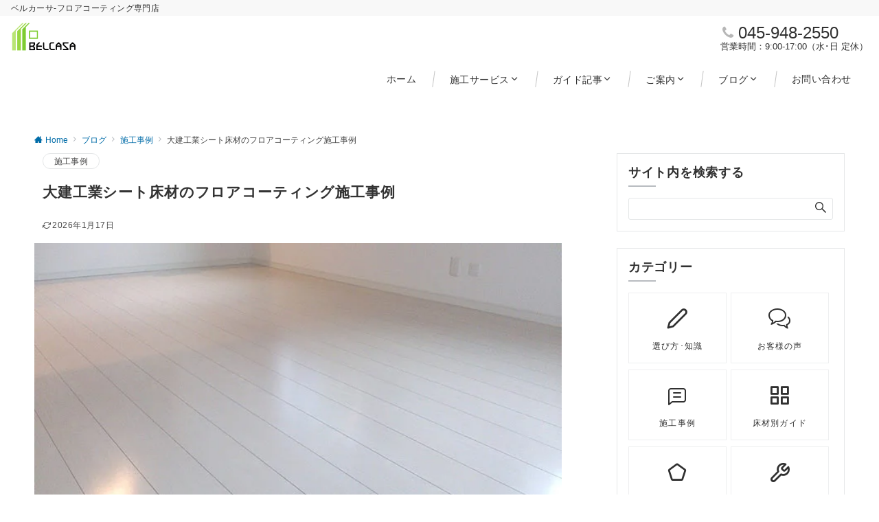

--- FILE ---
content_type: text/html; charset=UTF-8
request_url: https://belcasa.jp/sheetfloor-yokohama/
body_size: 39511
content:
<!DOCTYPE html>
<html lang="ja">
<head prefix="og: http://ogp.me/ns# fb: http://ogp.me/ns/fb# article: http://ogp.me/ns/article#">
<meta charset="UTF-8">
<meta name="viewport" content="width=device-width,initial-scale=1.0">
<meta name="description" content="「今月末に新居に引っ越しますが引っ越し前にフロアコーティングをやりたいと思い業者さんを探しています。」というお問い合わせから、商品説明を差し上げ、日程の調整を経て、新築一戸建てのガラスコーティングをご依頼いただきました。現場は横浜市港北区の...">
<link rel="pingback" href="https://belcasa.jp/xmlrpc.php">
<title>大建工業シート床材のフロアコーティング施工事例</title>
<meta name='robots' content='max-image-preview:large' />
<link rel='dns-prefetch' href='//ajax.googleapis.com' />
<link rel="alternate" type="application/rss+xml" title="ベルカーサ &raquo; フィード" href="https://belcasa.jp/feed/" />
<link rel="alternate" type="application/rss+xml" title="ベルカーサ &raquo; コメントフィード" href="https://belcasa.jp/comments/feed/" />
<style id="emanon-business-style-inline-css">.l-content.section-inner {width:calc(100% - 32px);z-index:101;}@media screen and (min-width:1200px) {.l-content.section-inner {width:var(--ema-one-col-content-width-front-page);}}.section-wrapper {display:flex;flex-wrap:wrap;}@media screen and (min-width:768px) {.section-wrapper {width:calc(100% + 32px);}}.section-cta {margin-top:40px;text-align:center;}.section-btn {min-width:50%;}@media screen and (min-width:768px) {.section-btn {min-width:20%;}}.home.page-template-front-page .article,.home.page-template-front-page-content-post .article {border:none;background-color:inherit;}.eb-front-top-widget-section .alignfull, .eb-front-bottom-widget-section .alignfull {position:relative;left:calc(50% - 50vw);width:100vw;max-width:100vw;}.eb-front-top-widget-section .alignwide,.eb-front-bottom-widget-section .alignwide {position:relative;max-width:100vw;}@media screen and (min-width:768px) {.eb-front-top-widget-section .alignwide,.eb-front-bottom-widget-section .alignwide {left:calc(50% - 380px);width:760px;}}@media screen and (min-width:960px) {.eb-front-top-widget-section .alignwide,.eb-front-bottom-widget-section .alignwide {left:calc(50% - 480px);width:960px;}}@media screen and (min-width:1200px) {.eb-front-top-widget-section .alignwide,.eb-front-bottom-widget-section .alignwide {left:calc(50% - 560px);width:1120px;}}.is-separator-triangle {margin-bottom:56px;}.is-separator-triangle_center {margin-bottom:32px;}@media screen and (min-width:768px) {.is-separator-triangle {margin-bottom:72px;}.is-separator-triangle_center {margin-bottom:40px;}}.eb-ticker-section {display:block;height:48px;background-color:#f8f8f8;color:#161410;font-size:var(--ema-font-size-s1);}.eb-ticker-section a {color:#161410;}.eb-ticker-section a:hover {color:var(--ema-link-color);}.ticker-inner {display:flex;flex-direction:row;align-items:center;}.ticker-label {margin-right:8px;}@media screen and ( min-width:768px ) {.ticker-label {margin-right:16px;}}.ticker-label {padding:4px 12px;border-radius:var(--ema-border-radius-4);background-color:#484848;color:#fff;}.ticker-date {display:none;}@media screen and ( min-width:768px ) {.ticker-date {display:inline-block;}}.ticker-title {height:48px;line-height:48px;overflow:hidden;}.ticker-title li {overflow:hidden;text-overflow:ellipsis;white-space:nowrap;}.splide__l-content {box-sizing:border-box;position:relative;}.splide__list {backface-visibility:hidden;display:-ms-flexbox;display:flex;height:100%;margin:0 !important;padding:0 !important;}.splide.is-initialized:not(.is-active) .splide__list {display:block;}.splide__pagination {-ms-flex-align:center;align-items:center;display:-ms-flexbox;display:flex;-ms-flex-wrap:wrap;flex-wrap:wrap;-ms-flex-pack:center;justify-content:center;margin:0;pointer-events:none;}.splide__pagination li {display:inline-block;line-height:1;list-style-type:none;margin:0;pointer-events:auto;}.splide__progress__bar {width:0;}.splide {position:relative;visibility:hidden;}.splide.is-initialized,.splide.is-rendered {visibility:visible;}.splide__slide {position:relative;backface-visibility:hidden;box-sizing:border-box;-ms-flex-negative:0;flex-shrink:0;list-style-type:none !important;margin:0;}.splide__slide img {vertical-align:bottom;width:100%;}.splide__spinner {animation:splide-loading 1s linear infinite;border:2px solid #999;border-left-color:transparent;border-radius:50%;bottom:0;contain:strict;display:inline-block;height:20px;left:0;margin:auto;position:absolute;right:0;top:0;width:20px;}.splide__sr {clip:rect(0 0 0 0);border:0;height:1px;margin:-1px;overflow:hidden;padding:0;position:absolute;width:1px;}.splide__toggle.is-active .splide__toggle__play,.splide__toggle__pause {display:none;}.splide__toggle.is-active .splide__toggle__pause {display:inline;}.splide__track {overflow:hidden;position:relative;z-index:0;}@keyframes splide-loading {0% {transform:rotate(0)}to {transform:rotate(1turn)}}.splide__track--draggable {-webkit-touch-callout:none;-webkit-user-select:none;-ms-user-select:none;user-select:none;}.splide__track--fade > .splide__list > .splide__slide {margin:0 !important;opacity:0;z-index:0;}.splide__track--fade > .splide__list > .splide__slide.is-active {opacity:1;z-index:1;}.splide--rtl {direction:rtl;}.splide__track--ttb > .splide__list {display:block;}.splide__arrow {-ms-flex-align:center;align-items:center;background-color:rgba(255, 255, 255, 0.4);border:0;border-radius:50%;cursor:pointer;display:-ms-flexbox;display:flex;height:2em;-ms-flex-pack:center;justify-content:center;opacity:.7;padding:0;position:absolute;top:50%;transform:translateY(-50%);width:2em;z-index:1;}.splide__arrow svg {fill:#000;height:1.2em;width:1.2em;}.splide__arrow:hover:not(:disabled) {opacity:0.9;}.splide__arrow:disabled {opacity:0.3;}.splide__arrow:focus-visible {outline:3px solid #0bf;outline-offset:3px;}.eb-case-section .splide__arrow--prev {left:-40px;}.splide__arrow--prev svg {transform:scaleX(-1);}.eb-case-section .splide__arrow--next {right:-40px;}.splide.is-focus-in .splide__arrow:focus {outline:3px solid #0bf;outline-offset:3px;}.eb-case-section .splide__pagination {margin-top:32px;}.splide__pagination__page {position:relative;display:inline-block;height:3px;width:24px;margin-right:4px;margin-left:4px;padding:0;border:0;border-radius:var(--ema-border-radius-4);background:var(--ema-link-color);appearance:none;transition:all 0.3s ease;}.splide__pagination__page:hover,.splide__pagination__page.is-active {background:var(--ema-link-hover);width:32px;}.splide__pagination__page:hover {cursor:pointer;opacity:.9;}.splide__slide {-webkit-tap-highlight-color:rgba(0, 0, 0, 0);}.splide__slide:focus {outline:0;}@supports(outline-offset:-3px) {.splide__slide:focus-visible {outline:3px solid #0bf;outline-offset:-3px;}}@media screen and(-ms-high-contrast:none) {.splide__slide:focus-visible {border:3px solid #0bf;}}@supports(outline-offset:-3px) {.splide.is-focus-in .splide__slide:focus {outline:3px solid #0bf;outline-offset:-3px;}}@media screen and(-ms-high-contrast:none) {.splide.is-focus-in .splide__slide:focus {border:3px solid #0bf;}.splide.is-focus-in .splide__track>.splide__list>.splide__slide:focus {border-color:#0bf;}}.splide__toggle {cursor:pointer;}.splide__toggle:focus-visible {outline:3px solid #0bf;outline-offset:3px;}.splide.is-focus-in .splide__toggle:focus {outline:3px solid #0bf;outline-offset:3px;}.splide__track--nav > .splide__list > .splide__slide {border:3px solid transparent;cursor:pointer;}.splide__track--nav > .splide__list > .splide__slide.is-active {border:3px solid #000;}.splide__arrows--rtl .splide__arrow--prev {left:auto;right:1em;}.splide__arrows--rtl .splide__arrow--prev svg {transform:scaleX(1);}.splide__arrows--rtl .splide__arrow--next {left:1em;right:auto;}.splide__arrows--rtl .splide__arrow--next svg {transform:scaleX(-1)}.splide__arrows--ttb .splide__arrow {left:50%;transform:translate(-50%);}.splide__arrows--ttb .splide__arrow--prev {top:1em;}.splide__arrows--ttb .splide__arrow--prev svg {transform:rotate(-90deg);}.splide__arrows--ttb .splide__arrow--next {bottom:1em;top:auto;}.splide__arrows--ttb .splide__arrow--next svg {transform:rotate(90deg);}.splide__pagination--ttb {bottom:0;display:-ms-flexbox;display:flex;-ms-flex-direction:column;flex-direction:column;left:auto;padding:1em 0;right:0.5em;top:0;}.eb-case-section {position:relative;background-color:#f8f8f8;text-align:center;}.eb-case-section .separator-section-arch,.eb-case-section .separator-section-wave,.eb-case-section .separator-section-double-wave,.eb-case-section .separator-section-two-wave,.eb-case-section .separator-section-tilt-right,.eb-case-section .separator-section-tilt-left,.eb-case-section .separator-section-triangle,.eb-case-section .separator-section-triangle-center {fill:#eeeff0;}.case-header .section-title {color:#000c15;}.case-header .section-title::before {color:#003917;}.case-header .section-description {color:#303030;}.case-title {font-size:var(--ema-font-size-m);font-weight:bold;}.case-title a {display:block;color:#333333;}.case-title a:hover {color:#333333;}.case-thumbnail {position:relative;}.case-thumbnail a {display:block;}.case-thumbnail img {width:100%;height:auto;vertical-align:middle;}.case-post {padding:8px 0;}.btn.case-section-btn a {background-color:#b5dc70;color:#333333;font-size:var(--ema-font-size-s1);}.eb-case-section .section-header.is-style-title-underline .section-title::after {background:#b5dc70;}.eb-case-section .section-header.is-style-title-underline-dot .section-title::after {background-image:radial-gradient(#b5dc70 30%, transparent 30%);}.eb-case-section .section-header.is-style-title-underline-shadedlin .section-title::after {background-image:repeating-linear-gradient(45deg, #b5dc70 0, #b5dc70 1px, transparent 0, transparent 50%),repeating-linear-gradient(135deg, #b5dc70, #b5dc70 1px, transparent 0, transparent 50%);}.eb-case-section .section-header.is-style-title-border-vertical-up::before {background:#b5dc70;}.eb-case-section .section-header.is-style-title-border-vertical-down::after {background:#b5dc70;}.eb-case-section .section-inner { padding-top:var(--case-section-padding-top-sp); padding-bottom:var(--case-section-padding-bottom-sp);}@media screen and ( min-width:768px ) {.eb-case-section .section-inner { padding-top:var(--case-section-padding-top-tablet); padding-bottom:var(--case-section-padding-bottom-tablet); }}@media screen and ( min-width:960px ) {.eb-case-section .section-inner { padding-top:var(--case-section-padding-top-pc); padding-bottom:var(--case-section-padding-bottom-pc); }}.eb-front-cta-section {padding-top:var(--front-cta-section-padding-top-sp);padding-bottom:var(--front-cta-section-padding-bottom-sp);background-color:#464643;overflow:hidden; }@media screen and ( min-width:768px ) { .eb-front-cta-section {padding-top:var(--front-cta-section-padding-top-tablet);padding-bottom:var(--front-cta-section-padding-bottom-tablet);}}@media screen and ( min-width:960px ) {.eb-front-cta-section {padding-top:var(--front-cta-section-padding-top-pc);padding-bottom:var(--front-cta-section-padding-bottom-pc);}}.front-cta {display:flex;justify-content:center;flex-direction:column;}.front-cta:not( .is-border_separate) {column-gap:32px;}@media screen and ( min-width:600px ) {.front-cta {flex-direction:row;}}.front-cta__inner {position:relative;width:100%;}.front-cta__header {margin-bottom:16px;}.front-cta__description {color:#ffffff;}.front-cta__header-title {margin-bottom:16px;font-size:var(--ema-font-size-l2);color:#ffffff;}.front-cta__header-title i {margin-right:6px;font-size:var(--ema-font-size-l2);font-weight:normal;color:#ffffff;}@media screen and ( min-width:768px ) {.front-cta__header-title,.front-cta__header i {font-size:var(--ema-font-size-l3);}}.front-cta__tell {margin-top:16px;font-size:var(--ema-font-size-l3);font-weight:bold;}.front-cta__tell a,.front-cta__tell a:hover {color:#ffffff;}.front-cta__business-hours {font-size:var(--ema-font-size-s1);color:#ffffff;}.front-cta__mail-btn {position:relative;width:80%;}@media screen and (min-width:768px) {.front-cta__mail-btn {position:relative;width:60%;}}.front-cta__btn {margin-top:24px;text-align:center;}.btn.front-cta__mail-btn a {background-color:#b5dc70;color:#ffffff;}.btn.front-cta__mail-btn a:hover {background-color:#dd9933;color:#ffffff;}.front-cta__mail-btn-microcopy {margin-top:8px;text-align:center;font-size:var(--ema-font-size-s1);color:#ffffff;}[class*="front-cta__col"] {display:flex;flex-direction:column;justify-content:center;text-align:center;background-color:#464643;}.is-border_box [class*="front-cta__col"] {border:1px solid #ffffff;border-radius:var(--ema-border-radius-4);}.is-border_separate .front-cta__col-right {border-top:1px solid #ffffff;}@media screen and ( min-width:600px ) {.is-border_separate .front-cta__col-right{border-top:none;border-left:1px solid #ffffff;}}@media screen and (max-width:599px) {.is-border_box [class*="front-cta__col"] {padding:16px;}.is-border_separate [class*="front-cta__col"] {padding-top:32px;padding-bottom:32px;}.is-border_none .front-cta__col-right,.is-border_box .front-cta__col-right {margin-top:32px;}}@media screen and ( min-width:600px ) {.front-cta__col {padding:32px;width:760px;}.front-cta__col-left,.front-cta__col-right {padding:32px;width:50%;}}.eb-accordion-faq-section {position:relative;background-color:#ffffff;color:#303030;}.eb-accordion-faq-section .separator-section-arch,.eb-accordion-faq-section .separator-section-wave,.eb-accordion-faq-section .separator-section-double-wave,.eb-accordion-faq-section .separator-section-two-wave,.eb-accordion-faq-section .separator-section-tilt-right,.eb-accordion-faq-section .separator-section-tilt-left,.eb-accordion-faq-section .separator-section-triangle,.eb-accordion-faq-section .separator-section-triangle-center {fill:#eeeff0;}@media screen and ( min-width:768px ) {.eb-accordion-faq-section .section-inner.is-two-col {display:flex}.eb-accordion-faq-section .section-inner.is-two-col .section-header {flex-basis:350px;}.eb-accordion-faq-section .section-inner.is-two-col .accordion-faq-content {flex-basis:738px;margin-left:32px;}.eb-accordion-faq-section .section-inner.is-two-col .section-cta {text-align:right;}.eb-accordion-faq-section .section-title.is-text-align-center-left::after {margin:unset;}}.accordion-faq-header {text-align:center;}.accordion-faq-header .section-title {color:#000c15;}.accordion-faq-header .section-title::before {color:#003917;}.accordion-faq-header .section-description {color:#303030 ;}.accordion-faq-content {text-align:left;}.faq-content.is-one-col {display:flex;flex-direction:column;}.faq-content.is-one-col-two-rows,.faq-content.is-two-col {display:flex;flex-wrap:wrap;}.faq-content-panel,.faq-content-panel-col6 {width:100%;}@media screen and (min-width:768px){.faq-content-panel-col6 {margin-right:32px;width:calc(50% - 32px);}}.accordion-faq-content .question {position:relative;margin-bottom:24px;padding-top:4px;padding-left:40px;padding-right:16px;font-weight:normal;}.accordion-faq-content .question.is-style-none-icon {padding-left:0;}.accordion-faq-content .question.is-answer-closed:hover {transition:all 0.2s ease 0s;color:#484848;cursor:pointer;}.accordion-faq-content .answer {position:relative;margin-bottom:24px;padding-top:4px;padding-bottom:24px;padding-left:40px;border-bottom:1px solid #e2e5e8;}.accordion-faq-content .answer.is-style-none-icon {padding-left:0;}.accordion-faq-content .answer.is-answer-closed {display:none;}.accordion-faq-content .question:not(.is-style-none-icon)::before {display:inline-block;content:"Q";position:absolute;top:0;left:0;width:32px;height:32px;line-height:32px;text-align:center;font-weight:normal;font-family:Arial,sans-serif;transition:all 0.2s ease 0s;}.accordion-faq-content .question.is-style-circle::before {border-radius:50%;background-color:#484848;color:#fff;}.accordion-faq-content .question.is-style-square::before {background-color:#484848;color:#fff;}.accordion-faq-content .question.is-style-radius::before {border-radius:var(--ema-border-radius-4);background-color:#484848;color:#fff;}.accordion-faq-content .question[class*="is-style-border-"]::before {border-width:1px;border-style:solid;border-color:#484848;color:#484848;}.accordion-faq-content .question.is-style-border-circle::before {border-radius:50%;}.accordion-faq-content .question.is-style-border-radius::before {border-radius:var(--ema-border-radius-4);}.accordion-faq-content .question.is-answer-closed::after {content:"\e985";position:absolute;top:50%;transform:translateY(-50%);right:0;font-family:"icomoon";}.accordion-faq-content .question.is-answer-closed.clicked::after {content:"\e986";position:absolute;right:0;font-family:"icomoon";}.accordion-faq-content .answer:not(.is-style-none-icon)::before {display:inline-block;content:"A";position:absolute;top:0;left:0;width:32px;height:32px;line-height:32px;text-align:center;font-family:Arial,sans-serif;font-weight:normal;}.accordion-faq-content .answer.is-style-circle::before {border-radius:50%;background-color:#b5dc70;color:#fff;}.accordion-faq-content .answer.is-style-square::before {background-color:#b5dc70;color:#fff;}.accordion-faq-content .answer.is-style-radius::before {border-radius:var(--ema-border-radius-4);background-color:#b5dc70;color:#fff;}.accordion-faq-content .answer[class*="is-style-border-"]::before {border-width:1px;border-style:solid;border-color:#b5dc70;color:#b5dc70;}.accordion-faq-content .answer.is-style-border-circle::before {border-radius:50%;}.accordion-faq-content .answer.is-style-border-radius::before {border-radius:var(--ema-border-radius-4);}.accordion-faq-content .clicked {color:#484848;}.btn.faq-section-btn a {background-color:#b5dc70;font-size:var(--ema-font-size-s1);color:#ffffff;}@media screen and ( min-width:768px ) {.accordion-faq-content li {padding:8px 0 32px 56px;}}.eb-accordion-faq-section .section-header.is-style-title-underline .section-title::after {background:#b5dc70;}.eb-accordion-faq-section .section-header.is-style-title-underline-dot .section-title::after {background-image:radial-gradient(#b5dc70 30%, transparent 30%);}.eb-accordion-faq-section .section-header.is-style-title-underline-shadedlin .section-title::after {background-image:repeating-linear-gradient(45deg, #b5dc70 0, #b5dc70 1px, transparent 0, transparent 50%),repeating-linear-gradient(135deg, #b5dc70, #b5dc70 1px, transparent 0, transparent 50%);}.eb-accordion-faq-section .section-header.is-style-title-border-vertical-up::before {background:#b5dc70;}.eb-accordion-faq-section .section-header.is-style-title-border-vertical-down::after {background:#b5dc70;}.eb-accordion-faq-section .section-inner { padding-top:var(--accordion-faq-section-padding-top-sp); padding-bottom:var(--accordion-faq-section-padding-bottom-sp);}@media screen and ( min-width:768px ) {.eb-accordion-faq-section .section-inner { padding-top:var(--accordion-faq-section-padding-top-tablet); padding-bottom:var(--accordion-faq-section-padding-bottom-tablet); }}@media screen and ( min-width:960px ) {.eb-accordion-faq-section .section-inner { padding-top:var(--accordion-faq-section-padding-top-pc); padding-bottom:var(--accordion-faq-section-padding-bottom-pc); }}.eb-page-content-section {position:relative;background-color:#ffffff;}.eb-page-content-section .separator-section-arch,.eb-page-content-section .separator-section-wave,.eb-page-content-section .separator-section-double-wave,.eb-page-content-section .separator-section-two-wave,.eb-page-content-section .separator-section-tilt-right,.eb-page-content-section .separator-section-tilt-left,.eb-page-content-section .separator-section-triangle,.eb-page-content-section .separator-section-triangle-center {fill:#eeeff0;}.eb-page-content-section .article-body {padding-top:0;}.page-template:not(.paged) .eb-page-content-section .eb-entry-section {margin-top:62px;}.eb-page-content-section .section-inner { padding-top:var(--page-content-section-padding-top-sp); padding-bottom:var(--page-content-section-padding-bottom-sp);}@media screen and ( min-width:768px ) {.eb-page-content-section .section-inner { padding-top:var(--page-content-section-padding-top-tablet); padding-bottom:var(--page-content-section-padding-bottom-tablet); }}@media screen and ( min-width:960px ) {.eb-page-content-section .section-inner { padding-top:var(--page-content-section-padding-top-pc); padding-bottom:var(--page-content-section-padding-bottom-pc); }}</style>
<link rel="alternate" type="application/rss+xml" title="ベルカーサ &raquo; 大建工業シート床材のフロアコーティング施工事例 のコメントのフィード" href="https://belcasa.jp/sheetfloor-yokohama/feed/" />
<link rel="alternate" title="oEmbed (JSON)" type="application/json+oembed" href="https://belcasa.jp/wp-json/oembed/1.0/embed?url=https%3A%2F%2Fbelcasa.jp%2Fsheetfloor-yokohama%2F" />
<link rel="alternate" title="oEmbed (XML)" type="text/xml+oembed" href="https://belcasa.jp/wp-json/oembed/1.0/embed?url=https%3A%2F%2Fbelcasa.jp%2Fsheetfloor-yokohama%2F&#038;format=xml" />
<!--OGP-->
<meta property="og:title" content="大建工業シート床材のフロアコーティング施工事例">
<meta property="og:type" content="article">
<meta property="og:url" content="https://belcasa.jp/sheetfloor-yokohama/">
<meta property="og:image" content="https://belcasa.jp/wp-content/uploads/2017/06/13fla01.jpg">
<meta property="og:image:width" content="640">
<meta property="og:image:height" content="360">
<meta property="og:image:alt" content="daikenフローリングのコーティング完了後">
<meta property="og:description" content="「今月末に新居に引っ越しますが引っ越し前にフロアコーティングをやりたいと思い業者さんを探しています。」というお問い合わせから、商品説明を差し上げ、日程の調整を経て、新築一戸建てのガラスコーティングをご依頼いただきました。現場は横浜市港北区の...">
<meta property="og:site_name" content="ベルカーサ">
<meta property="article:published_time" content="2017-06-14T07:00:05+09:00">
<meta property="article:modified_time" content="2026-01-17T00:19:48+09:00">
<meta property="og:locale" content="ja">
<!--/OGP-->
<!--Twitter Card-->
<meta name="twitter:card" content="summary">
<meta name="twitter:image" content="https://belcasa.jp/wp-content/uploads/2017/06/13fla01.jpg">
<meta name="twitter:site" content="@belcasa_tw">
<!--/Twitter Card-->
<style id='wp-img-auto-sizes-contain-inline-css'>
img:is([sizes=auto i],[sizes^="auto," i]){contain-intrinsic-size:3000px 1500px}
/*# sourceURL=wp-img-auto-sizes-contain-inline-css */
</style>
<link rel='stylesheet' id='emanon-premium-blocks-swiper-style-css' href='https://belcasa.jp/wp-content/plugins/emanon-premium-blocks/assets/css/swiper-bundle.min.css?ver=6.9' media='all' />
<style id='emanon-premium-blocks-inline-css'>
[class*=epb-inline-button-] {position: relative;padding-top: 6px;padding-bottom: 6px;padding-right: 32px;padding-left: 32px;border-radius:25px;text-decoration: none !important;text-align: center;line-height: 1.5;letter-spacing: 0.04em;font-size: 0.88889rem;overflow: hidden;cursor: pointer;transition: all 0.3s ease;}[class*=epb-inline-button-] > a {text-decoration: none !important;}.epb-inline-button-01 > a {color:#ffffff !important;}.epb-inline-button-01:hover > a {color:#ffffff !important;}.epb-inline-button-02 > a {color:#ffffff !important;}.epb-inline-button-02:hover > a {color:#ffffff !important;}.epb-inline-button-03 > a {color:#ffffff !important;}.epb-inline-button-03:hover > a {color:#ffffff !important;}@keyframes epb-lustre {100% {left: 60%;}}.epb-inline-button-01 {background-color:#b5dc70;color:#ffffff !important;}.epb-inline-button-01:hover {background-color:#c7dba4;color:#ffffff !important;}.epb-inline-button-02 {background-color:#1285c5;color:#ffffff !important;}.epb-inline-button-02:hover {background-color:#6da4c4;color:#ffffff !important;}.epb-inline-button-03 {background-color:#f7931e;color:#ffffff !important;}.epb-inline-button-03:hover {background-color:#f7c891;color:#ffffff !important;}mark.epb-linemaker-01 {background-color:#c6e2b3;font-style: normal;}mark.epb-linemaker-02 {background-color:#a0b4ba;font-style: normal;}mark.epb-linemaker-03 {background-color:#e5b3a2;font-style: normal;}.epb-underline-01 {background: linear-gradient(transparent 60%, #b2ffb2 60%);}.epb-underline-02 {background: linear-gradient(transparent 60%, #ffe0c1 60%);}.epb-underline-03 {background: linear-gradient(transparent 60%, #cab8d9 60%);}[class*=epb-table-icon-] {min-height: 4em;}[class*=epb-table-icon-]::before {font-size: 4em;}.epb-table-icon-double-circle::before {color: #8ed1fc;}.epb-table-icon-circle::before {color: #7bdcb5;}.epb-table-icon-triangle::before {color: #ffedb3;}.epb-table-icon-close::before {color: #ff8585;}.epb-table-icon-checkmark::before {color: #ffedb3;}.epb-table-icon-alert::before {color: #ff8585;}.epb-table-icon-custom-01::before {content: "\e9d7";color: #8ed1fc;}.epb-table-icon-custom-02::before {content: "\e9d88";color: #8ed1fc;}.epb-table-icon-custom-03::before {content: "\e9d99";color: #8ed1fc;}.is-style-item__checkmark > li::before {color: #484848;}.is-style-item__checkmark--square > li::before {color: #484848;}.is-style-item__alert > li::before {color: #dc3545;}.is-style-item__alert--circle > li::before {color: #dc3545;}.is-style-item__question--circle > li::before {color: #484848;}.is-style-item__arrow > li::before {color: #484848;}.is-style-item__arrow--circle > li::before {color: #484848;}.is-style-item__arrow--square > li::before {color: #484848;}.is-style-item__notes > li::before {color: #484848;}.is-style-item__good > li::before {color: #007bff;}.is-style-item__bad > li::before {color: #dc3545;}.is-style-item__vertical-line > li:not(:last-child)::after {color: #e5e7e8;}.is-style-item__diagonal-line > li:not(:last-child)::after {color: #e5e7e8;}.is-style-item__border > li {border: solid 1px #e5e7e8;}ol.is-style-item__num--circle > li::before {background: #484848;color: #ffffff;}ol.is-style-item__num--square > li::before {background: #484848;color: #ffffff;}ol.is-style-item__num--zero li::before {color: #484848;}ol.is-style-item__num--border>li { border: solid 1px #b8bcc0;}ol.is-style-item__num--border>li::before {background:#b8bcc0;}.epb-font-family-01 {font-family: ;}.epb-font-family-02 {font-family: ;}.epb-font-family-03 {font-family: ;}:root {--emp-mask-balloon: url(https://belcasa.jp/wp-content/plugins/emanon-premium-blocks/assets/img/mask-balloon.svg);--emp-mask-circle: url(https://belcasa.jp/wp-content/plugins/emanon-premium-blocks/assets/img/mask-circle.svg);--emp-mask-fluid01: url(https://belcasa.jp/wp-content/plugins/emanon-premium-blocks/assets/img/mask-fluid01.svg);--emp-mask-fluid02: url(https://belcasa.jp/wp-content/plugins/emanon-premium-blocks/assets/img/mask-fluid02.svg);--emp-mask-fluid03: url(https://belcasa.jp/wp-content/plugins/emanon-premium-blocks/assets/img/mask-fluid03.svg);--emp-mask-fluid04: url(https://belcasa.jp/wp-content/plugins/emanon-premium-blocks/assets/img/mask-fluid04.svg);--emp-mask-fluid05: url(https://belcasa.jp/wp-content/plugins/emanon-premium-blocks/assets/img/mask-fluid05.svg);--emp-mask-fluid06: url(https://belcasa.jp/wp-content/plugins/emanon-premium-blocks/assets/img/mask-fluid06.svg);--emp-mask-fluid07: url(https://belcasa.jp/wp-content/plugins/emanon-premium-blocks/assets/img/mask-fluid07.svg);--emp-mask-fluid08: url(https://belcasa.jp/wp-content/plugins/emanon-premium-blocks/assets/img/mask-fluid08.svg);}
/*# sourceURL=emanon-premium-blocks-inline-css */
</style>
<style id='wp-block-library-inline-css'>
:root{--wp-block-synced-color:#7a00df;--wp-block-synced-color--rgb:122,0,223;--wp-bound-block-color:var(--wp-block-synced-color);--wp-editor-canvas-background:#ddd;--wp-admin-theme-color:#007cba;--wp-admin-theme-color--rgb:0,124,186;--wp-admin-theme-color-darker-10:#006ba1;--wp-admin-theme-color-darker-10--rgb:0,107,160.5;--wp-admin-theme-color-darker-20:#005a87;--wp-admin-theme-color-darker-20--rgb:0,90,135;--wp-admin-border-width-focus:2px}@media (min-resolution:192dpi){:root{--wp-admin-border-width-focus:1.5px}}.wp-element-button{cursor:pointer}:root .has-very-light-gray-background-color{background-color:#eee}:root .has-very-dark-gray-background-color{background-color:#313131}:root .has-very-light-gray-color{color:#eee}:root .has-very-dark-gray-color{color:#313131}:root .has-vivid-green-cyan-to-vivid-cyan-blue-gradient-background{background:linear-gradient(135deg,#00d084,#0693e3)}:root .has-purple-crush-gradient-background{background:linear-gradient(135deg,#34e2e4,#4721fb 50%,#ab1dfe)}:root .has-hazy-dawn-gradient-background{background:linear-gradient(135deg,#faaca8,#dad0ec)}:root .has-subdued-olive-gradient-background{background:linear-gradient(135deg,#fafae1,#67a671)}:root .has-atomic-cream-gradient-background{background:linear-gradient(135deg,#fdd79a,#004a59)}:root .has-nightshade-gradient-background{background:linear-gradient(135deg,#330968,#31cdcf)}:root .has-midnight-gradient-background{background:linear-gradient(135deg,#020381,#2874fc)}:root{--wp--preset--font-size--normal:16px;--wp--preset--font-size--huge:42px}.has-regular-font-size{font-size:1em}.has-larger-font-size{font-size:2.625em}.has-normal-font-size{font-size:var(--wp--preset--font-size--normal)}.has-huge-font-size{font-size:var(--wp--preset--font-size--huge)}.has-text-align-center{text-align:center}.has-text-align-left{text-align:left}.has-text-align-right{text-align:right}.has-fit-text{white-space:nowrap!important}#end-resizable-editor-section{display:none}.aligncenter{clear:both}.items-justified-left{justify-content:flex-start}.items-justified-center{justify-content:center}.items-justified-right{justify-content:flex-end}.items-justified-space-between{justify-content:space-between}.screen-reader-text{border:0;clip-path:inset(50%);height:1px;margin:-1px;overflow:hidden;padding:0;position:absolute;width:1px;word-wrap:normal!important}.screen-reader-text:focus{background-color:#ddd;clip-path:none;color:#444;display:block;font-size:1em;height:auto;left:5px;line-height:normal;padding:15px 23px 14px;text-decoration:none;top:5px;width:auto;z-index:100000}html :where(.has-border-color){border-style:solid}html :where([style*=border-top-color]){border-top-style:solid}html :where([style*=border-right-color]){border-right-style:solid}html :where([style*=border-bottom-color]){border-bottom-style:solid}html :where([style*=border-left-color]){border-left-style:solid}html :where([style*=border-width]){border-style:solid}html :where([style*=border-top-width]){border-top-style:solid}html :where([style*=border-right-width]){border-right-style:solid}html :where([style*=border-bottom-width]){border-bottom-style:solid}html :where([style*=border-left-width]){border-left-style:solid}html :where(img[class*=wp-image-]){height:auto;max-width:100%}:where(figure){margin:0 0 1em}html :where(.is-position-sticky){--wp-admin--admin-bar--position-offset:var(--wp-admin--admin-bar--height,0px)}@media screen and (max-width:600px){html :where(.is-position-sticky){--wp-admin--admin-bar--position-offset:0px}}

/*# sourceURL=wp-block-library-inline-css */
</style>
<link rel='stylesheet' id='contact-form-7-css' href='https://belcasa.jp/wp-content/plugins/contact-form-7/includes/css/styles.css?ver=6.1.4' media='all' />
<link rel='stylesheet' id='emanon-premium-blocks-combined-extension-style-css' href='https://belcasa.jp/wp-content/plugins/emanon-premium-blocks/build/combined-extension-style.css?ver=1.4.6.7' media='all' />
<link rel='stylesheet' id='emanon-style-parent-css' href='https://belcasa.jp/wp-content/themes/emanon-pro/style.css?ver=3.6.8' media='all' />
<link rel='stylesheet' id='emanon-style-css' href='https://belcasa.jp/wp-content/themes/emanon-business/style.css?ver=3.6.8' media='all' />
<!-- block-styles -->
<style id='wp-block-paragraph-inline-css'>
.is-small-text{font-size:.875em}.is-regular-text{font-size:1em}.is-large-text{font-size:2.25em}.is-larger-text{font-size:3em}.has-drop-cap:not(:focus):first-letter{float:left;font-size:8.4em;font-style:normal;font-weight:100;line-height:.68;margin:.05em .1em 0 0;text-transform:uppercase}body.rtl .has-drop-cap:not(:focus):first-letter{float:none;margin-left:.1em}p.has-drop-cap.has-background{overflow:hidden}:root :where(p.has-background){padding:1.25em 2.375em}:where(p.has-text-color:not(.has-link-color)) a{color:inherit}p.has-text-align-left[style*="writing-mode:vertical-lr"],p.has-text-align-right[style*="writing-mode:vertical-rl"]{rotate:180deg}
/*# sourceURL=https://belcasa.jp/wp-includes/blocks/paragraph/style.min.css */
</style>
<style id='wp-block-heading-inline-css'>
h1:where(.wp-block-heading).has-background,h2:where(.wp-block-heading).has-background,h3:where(.wp-block-heading).has-background,h4:where(.wp-block-heading).has-background,h5:where(.wp-block-heading).has-background,h6:where(.wp-block-heading).has-background{padding:1.25em 2.375em}h1.has-text-align-left[style*=writing-mode]:where([style*=vertical-lr]),h1.has-text-align-right[style*=writing-mode]:where([style*=vertical-rl]),h2.has-text-align-left[style*=writing-mode]:where([style*=vertical-lr]),h2.has-text-align-right[style*=writing-mode]:where([style*=vertical-rl]),h3.has-text-align-left[style*=writing-mode]:where([style*=vertical-lr]),h3.has-text-align-right[style*=writing-mode]:where([style*=vertical-rl]),h4.has-text-align-left[style*=writing-mode]:where([style*=vertical-lr]),h4.has-text-align-right[style*=writing-mode]:where([style*=vertical-rl]),h5.has-text-align-left[style*=writing-mode]:where([style*=vertical-lr]),h5.has-text-align-right[style*=writing-mode]:where([style*=vertical-rl]),h6.has-text-align-left[style*=writing-mode]:where([style*=vertical-lr]),h6.has-text-align-right[style*=writing-mode]:where([style*=vertical-rl]){rotate:180deg}
/*# sourceURL=https://belcasa.jp/wp-includes/blocks/heading/style.min.css */
</style>
<style id='wp-block-image-inline-css'>
.wp-block-image>a,.wp-block-image>figure>a{display:inline-block}.wp-block-image img{box-sizing:border-box;height:auto;max-width:100%;vertical-align:bottom}@media not (prefers-reduced-motion){.wp-block-image img.hide{visibility:hidden}.wp-block-image img.show{animation:show-content-image .4s}}.wp-block-image[style*=border-radius] img,.wp-block-image[style*=border-radius]>a{border-radius:inherit}.wp-block-image.has-custom-border img{box-sizing:border-box}.wp-block-image.aligncenter{text-align:center}.wp-block-image.alignfull>a,.wp-block-image.alignwide>a{width:100%}.wp-block-image.alignfull img,.wp-block-image.alignwide img{height:auto;width:100%}.wp-block-image .aligncenter,.wp-block-image .alignleft,.wp-block-image .alignright,.wp-block-image.aligncenter,.wp-block-image.alignleft,.wp-block-image.alignright{display:table}.wp-block-image .aligncenter>figcaption,.wp-block-image .alignleft>figcaption,.wp-block-image .alignright>figcaption,.wp-block-image.aligncenter>figcaption,.wp-block-image.alignleft>figcaption,.wp-block-image.alignright>figcaption{caption-side:bottom;display:table-caption}.wp-block-image .alignleft{float:left;margin:.5em 1em .5em 0}.wp-block-image .alignright{float:right;margin:.5em 0 .5em 1em}.wp-block-image .aligncenter{margin-left:auto;margin-right:auto}.wp-block-image :where(figcaption){margin-bottom:1em;margin-top:.5em}.wp-block-image.is-style-circle-mask img{border-radius:9999px}@supports ((-webkit-mask-image:none) or (mask-image:none)) or (-webkit-mask-image:none){.wp-block-image.is-style-circle-mask img{border-radius:0;-webkit-mask-image:url('data:image/svg+xml;utf8,<svg viewBox="0 0 100 100" xmlns="http://www.w3.org/2000/svg"><circle cx="50" cy="50" r="50"/></svg>');mask-image:url('data:image/svg+xml;utf8,<svg viewBox="0 0 100 100" xmlns="http://www.w3.org/2000/svg"><circle cx="50" cy="50" r="50"/></svg>');mask-mode:alpha;-webkit-mask-position:center;mask-position:center;-webkit-mask-repeat:no-repeat;mask-repeat:no-repeat;-webkit-mask-size:contain;mask-size:contain}}:root :where(.wp-block-image.is-style-rounded img,.wp-block-image .is-style-rounded img){border-radius:9999px}.wp-block-image figure{margin:0}.wp-lightbox-container{display:flex;flex-direction:column;position:relative}.wp-lightbox-container img{cursor:zoom-in}.wp-lightbox-container img:hover+button{opacity:1}.wp-lightbox-container button{align-items:center;backdrop-filter:blur(16px) saturate(180%);background-color:#5a5a5a40;border:none;border-radius:4px;cursor:zoom-in;display:flex;height:20px;justify-content:center;opacity:0;padding:0;position:absolute;right:16px;text-align:center;top:16px;width:20px;z-index:100}@media not (prefers-reduced-motion){.wp-lightbox-container button{transition:opacity .2s ease}}.wp-lightbox-container button:focus-visible{outline:3px auto #5a5a5a40;outline:3px auto -webkit-focus-ring-color;outline-offset:3px}.wp-lightbox-container button:hover{cursor:pointer;opacity:1}.wp-lightbox-container button:focus{opacity:1}.wp-lightbox-container button:focus,.wp-lightbox-container button:hover,.wp-lightbox-container button:not(:hover):not(:active):not(.has-background){background-color:#5a5a5a40;border:none}.wp-lightbox-overlay{box-sizing:border-box;cursor:zoom-out;height:100vh;left:0;overflow:hidden;position:fixed;top:0;visibility:hidden;width:100%;z-index:100000}.wp-lightbox-overlay .close-button{align-items:center;cursor:pointer;display:flex;justify-content:center;min-height:40px;min-width:40px;padding:0;position:absolute;right:calc(env(safe-area-inset-right) + 16px);top:calc(env(safe-area-inset-top) + 16px);z-index:5000000}.wp-lightbox-overlay .close-button:focus,.wp-lightbox-overlay .close-button:hover,.wp-lightbox-overlay .close-button:not(:hover):not(:active):not(.has-background){background:none;border:none}.wp-lightbox-overlay .lightbox-image-container{height:var(--wp--lightbox-container-height);left:50%;overflow:hidden;position:absolute;top:50%;transform:translate(-50%,-50%);transform-origin:top left;width:var(--wp--lightbox-container-width);z-index:9999999999}.wp-lightbox-overlay .wp-block-image{align-items:center;box-sizing:border-box;display:flex;height:100%;justify-content:center;margin:0;position:relative;transform-origin:0 0;width:100%;z-index:3000000}.wp-lightbox-overlay .wp-block-image img{height:var(--wp--lightbox-image-height);min-height:var(--wp--lightbox-image-height);min-width:var(--wp--lightbox-image-width);width:var(--wp--lightbox-image-width)}.wp-lightbox-overlay .wp-block-image figcaption{display:none}.wp-lightbox-overlay button{background:none;border:none}.wp-lightbox-overlay .scrim{background-color:#fff;height:100%;opacity:.9;position:absolute;width:100%;z-index:2000000}.wp-lightbox-overlay.active{visibility:visible}@media not (prefers-reduced-motion){.wp-lightbox-overlay.active{animation:turn-on-visibility .25s both}.wp-lightbox-overlay.active img{animation:turn-on-visibility .35s both}.wp-lightbox-overlay.show-closing-animation:not(.active){animation:turn-off-visibility .35s both}.wp-lightbox-overlay.show-closing-animation:not(.active) img{animation:turn-off-visibility .25s both}.wp-lightbox-overlay.zoom.active{animation:none;opacity:1;visibility:visible}.wp-lightbox-overlay.zoom.active .lightbox-image-container{animation:lightbox-zoom-in .4s}.wp-lightbox-overlay.zoom.active .lightbox-image-container img{animation:none}.wp-lightbox-overlay.zoom.active .scrim{animation:turn-on-visibility .4s forwards}.wp-lightbox-overlay.zoom.show-closing-animation:not(.active){animation:none}.wp-lightbox-overlay.zoom.show-closing-animation:not(.active) .lightbox-image-container{animation:lightbox-zoom-out .4s}.wp-lightbox-overlay.zoom.show-closing-animation:not(.active) .lightbox-image-container img{animation:none}.wp-lightbox-overlay.zoom.show-closing-animation:not(.active) .scrim{animation:turn-off-visibility .4s forwards}}@keyframes show-content-image{0%{visibility:hidden}99%{visibility:hidden}to{visibility:visible}}@keyframes turn-on-visibility{0%{opacity:0}to{opacity:1}}@keyframes turn-off-visibility{0%{opacity:1;visibility:visible}99%{opacity:0;visibility:visible}to{opacity:0;visibility:hidden}}@keyframes lightbox-zoom-in{0%{transform:translate(calc((-100vw + var(--wp--lightbox-scrollbar-width))/2 + var(--wp--lightbox-initial-left-position)),calc(-50vh + var(--wp--lightbox-initial-top-position))) scale(var(--wp--lightbox-scale))}to{transform:translate(-50%,-50%) scale(1)}}@keyframes lightbox-zoom-out{0%{transform:translate(-50%,-50%) scale(1);visibility:visible}99%{visibility:visible}to{transform:translate(calc((-100vw + var(--wp--lightbox-scrollbar-width))/2 + var(--wp--lightbox-initial-left-position)),calc(-50vh + var(--wp--lightbox-initial-top-position))) scale(var(--wp--lightbox-scale));visibility:hidden}}
/*# sourceURL=https://belcasa.jp/wp-includes/blocks/image/style.min.css */
</style>
<style id='emanon-premium-blocks-column-template-style-inline-css'>
.epb-columns[style*=border-width]{border-style:none}.epb-columns__inner{box-sizing:border-box;-moz-column-gap:var(--epb-columns-gap-left-right);column-gap:var(--epb-columns-gap-left-right);display:flex;flex-wrap:wrap;row-gap:var(--epb-columns-gap-top-bottom)}.epb-columns.is-style-epb-custom-content .epb-columns__inner{margin-left:auto;margin-right:auto;max-width:100%;position:relative;width:var(--epb-content-width)}.epb-column{background-color:var(--epb-column-background-color);border-color:var(--epb-column-border-color);border-radius:var(--epb-column-corner);border-style:var(--epb-column-border-style);border-width:var(--epb-column-border-width);color:var(--epb-column-text-color);flex-basis:calc(var(--epb-column-width) - var(--epb-columns-gap-left-right));flex-grow:1;min-width:0;position:relative;transition:all .3s ease}@media screen and (max-width:599px){.epb-column{--epb-column-width:var(--epb-column-width-sp)}}@media screen and (min-width:600px){.epb-column{--epb-column-width:var(--epb-column-width-tablet)}}@media screen and (min-width:960px){.epb-column{--epb-column-width:var(--epb-column-width-pc)}}@media screen and (max-width:599px){.epb-has-border-vertical .epb-column:not(:first-child){border-top:var(--epb-column-border-vertical-width) solid var(--epb-column-border-vertical-color,#e5e7e8)}}@media screen and (min-width:600px){.epb-has-border-vertical .epb-column:not(:last-child):after{background-color:var(--epb-column-border-vertical-color,#e5e7e8);bottom:0;content:"";position:absolute;right:calc(var(--epb-columns-gap-left-right)*-1/2 - var(--epb-column-border-vertical-width)/2);top:0;width:var(--epb-column-border-vertical-width)}}@media screen and (max-width:600px){.epb-columns.epb-has-shift-position-sp .epb-column:nth-child(2){top:calc(var(--epb-columns-shift-position-sp))}.epb-columns.epb-has-shift-position-sp .epb-column:nth-child(3){top:calc(var(--epb-columns-shift-position-sp)*2)}.epb-columns.epb-has-shift-position-sp .epb-column:nth-child(4){top:calc(var(--epb-columns-shift-position-sp)*3)}.epb-columns.epb-has-shift-position-sp .epb-column:nth-child(5){top:calc(var(--epb-columns-shift-position-sp)*4)}.epb-columns.epb-has-shift-position-sp .epb-column:nth-child(6){top:calc(var(--epb-columns-shift-position-sp)*5)}.epb-columns.epb-has-shift-position-sp .epb-column:nth-child(7){top:calc(var(--epb-columns-shift-position-sp)*6)}.epb-columns.epb-has-shift-position-sp .epb-column:nth-child(8){top:calc(var(--epb-columns-shift-position-sp)*7)}}@media screen and (min-width:600px){.epb-columns.epb-has-shift-position-tablet .epb-column:nth-child(2){top:calc(var(--epb-columns-shift-position-tablet))}.epb-columns.epb-has-shift-position-tablet .epb-column:nth-child(3){top:calc(var(--epb-columns-shift-position-tablet)*2)}.epb-columns.epb-has-shift-position-tablet .epb-column:nth-child(4){top:calc(var(--epb-columns-shift-position-tablet)*3)}.epb-columns.epb-has-shift-position-tablet .epb-column:nth-child(5){top:calc(var(--epb-columns-shift-position-tablet)*4)}.epb-columns.epb-has-shift-position-tablet .epb-column:nth-child(6){top:calc(var(--epb-columns-shift-position-tablet)*5)}.epb-columns.epb-has-shift-position-tablet .epb-column:nth-child(7){top:calc(var(--epb-columns-shift-position-tablet)*6)}.epb-columns.epb-has-shift-position-tablet .epb-column:nth-child(8){top:calc(var(--epb-columns-shift-position-tablet)*7)}}@media screen and (min-width:960px){.epb-columns.epb-has-shift-position-pc .epb-column:nth-child(2){top:calc(var(--epb-columns-shift-position-pc))}.epb-columns.epb-has-shift-position-pc .epb-column:nth-child(3){top:calc(var(--epb-columns-shift-position-pc)*2)}.epb-columns.epb-has-shift-position-pc .epb-column:nth-child(4){top:calc(var(--epb-columns-shift-position-pc)*3)}.epb-columns.epb-has-shift-position-pc .epb-column:nth-child(5){top:calc(var(--epb-columns-shift-position-pc)*4)}.epb-columns.epb-has-shift-position-pc .epb-column:nth-child(6){top:calc(var(--epb-columns-shift-position-pc)*5)}.epb-columns.epb-has-shift-position-pc .epb-column:nth-child(7){top:calc(var(--epb-columns-shift-position-pc)*6)}.epb-columns.epb-has-shift-position-pc .epb-column:nth-child(8){top:calc(var(--epb-columns-shift-position-pc)*7)}}@media screen and (max-width:600px){.epb-columns.epb-has-shift-position-sp.is-style-epb-shift-position-reversal .epb-column:nth-child(2){top:calc(var(--epb-columns-shift-position-sp)*-1)}.epb-columns.epb-has-shift-position-sp.is-style-epb-shift-position-reversal .epb-column:nth-child(3){top:calc(var(--epb-columns-shift-position-sp)*-2)}.epb-columns.epb-has-shift-position-sp.is-style-epb-shift-position-reversal .epb-column:nth-child(4){top:calc(var(--epb-columns-shift-position-sp)*-3)}.epb-columns.epb-has-shift-position-sp.is-style-epb-shift-position-reversal .epb-column:nth-child(5){top:calc(var(--epb-columns-shift-position-sp)*-4)}.epb-columns.epb-has-shift-position-sp.is-style-epb-shift-position-reversal .epb-column:nth-child(6){top:calc(var(--epb-columns-shift-position-sp)*-5)}.epb-columns.epb-has-shift-position-sp.is-style-epb-shift-position-reversal .epb-column:nth-child(7){top:calc(var(--epb-columns-shift-position-sp)*-6)}.epb-columns.epb-has-shift-position-sp.is-style-epb-shift-position-reversal .epb-column:nth-child(8){top:calc(var(--epb-columns-shift-position-sp)*-7)}}@media screen and (min-width:600px){.epb-columns.epb-has-shift-position-tablet.is-style-epb-shift-position-reversal .epb-column:nth-child(2){top:calc(var(--epb-columns-shift-position-tablet)*-1)}.epb-columns.epb-has-shift-position-tablet.is-style-epb-shift-position-reversal .epb-column:nth-child(3){top:calc(var(--epb-columns-shift-position-tablet)*-2)}.epb-columns.epb-has-shift-position-tablet.is-style-epb-shift-position-reversal .epb-column:nth-child(4){top:calc(var(--epb-columns-shift-position-tablet)*-3)}.epb-columns.epb-has-shift-position-tablet.is-style-epb-shift-position-reversal .epb-column:nth-child(5){top:calc(var(--epb-columns-shift-position-tablet)*-4)}.epb-columns.epb-has-shift-position-tablet.is-style-epb-shift-position-reversal .epb-column:nth-child(6){top:calc(var(--epb-columns-shift-position-tablet)*-5)}.epb-columns.epb-has-shift-position-tablet.is-style-epb-shift-position-reversal .epb-column:nth-child(7){top:calc(var(--epb-columns-shift-position-tablet)*-6)}.epb-columns.epb-has-shift-position-tablet.is-style-epb-shift-position-reversal .epb-column:nth-child(8){top:calc(var(--epb-columns-shift-position-tablet)*-7)}}@media screen and (min-width:960px){.epb-columns.epb-has-shift-position-pc.is-style-epb-shift-position-reversal .epb-column:nth-child(2){top:calc(var(--epb-columns-shift-position-pc)*-1)}.epb-columns.epb-has-shift-position-pc.is-style-epb-shift-position-reversal .epb-column:nth-child(3){top:calc(var(--epb-columns-shift-position-pc)*-2)}.epb-columns.epb-has-shift-position-pc.is-style-epb-shift-position-reversal .epb-column:nth-child(4){top:calc(var(--epb-columns-shift-position-pc)*-3)}.epb-columns.epb-has-shift-position-pc.is-style-epb-shift-position-reversal .epb-column:nth-child(5){top:calc(var(--epb-columns-shift-position-pc)*-4)}.epb-columns.epb-has-shift-position-pc.is-style-epb-shift-position-reversal .epb-column:nth-child(6){top:calc(var(--epb-columns-shift-position-pc)*-5)}.epb-columns.epb-has-shift-position-pc.is-style-epb-shift-position-reversal .epb-column:nth-child(7){top:calc(var(--epb-columns-shift-position-pc)*-6)}.epb-columns.epb-has-shift-position-pc.is-style-epb-shift-position-reversal .epb-column:nth-child(8){top:calc(var(--epb-columns-shift-position-pc)*-7)}}.epb-column__item{height:100%;transition:all .3s ease}.epb-column__item.is-vertically-aligned-top{display:flex;flex-direction:column;justify-content:flex-start}.epb-column__item.is-vertically-aligned-center{display:flex;flex-direction:column;justify-content:center}.epb-column__item.is-vertically-aligned-bottom{display:flex;flex-direction:column;justify-content:flex-end}.epb-columns.epb-has-border-shadow .epb-column__item{box-shadow:0 1px 3px 1px rgba(0,0,0,.08)}@media screen and (max-width:600px){.epb-has-shift-position-sp .epb-column__item{height:auto}}@media screen and (min-width:600px){.epb-has-shift-position-tablet .epb-column__item{height:auto}}@media screen and (min-width:960px){.epb-has-shift-position-pc .epb-column__item{height:auto}}.epb-column__item-link .epb-column__item:hover{background-color:var(--epb-column-background-hover-color);color:var(--epb-column-text-hover-color)}.epb-columns.epb-has-hover-floating .epb-column__item,.epb-columns.epb-has-hover-floating-shadow .epb-column__item{backface-visibility:hidden;position:relative;top:0;transition:all .3s ease}.epb-columns.epb-has-hover-floating .epb-column__item:hover{top:-3px}.epb-columns.epb-has-hover-floating-shadow .epb-column__item:hover{box-shadow:0 1px 12px 0 rgba(0,0,0,.1);top:-3px}.epb-columns.epb-has-hover-opacity .epb-column__item,.epb-columns.epb-has-hover-zoom .epb-column__item{backface-visibility:hidden;position:relative;transition:all .3s ease}.epb-columns.epb-has-hover-zoom .epb-column__item:hover{transform:scale(1.023)}.epb-columns.epb-has-hover-opacity .epb-column__item:hover{opacity:.7}@media screen and (max-width:599px){.epb-columns.epb-has-horizontal-scroll .epb-columns__inner{flex-wrap:nowrap;overflow:scroll;-webkit-overflow-scrolling:touch;scroll-behavior:smooth;scroll-snap-type:x mandatory}.epb-columns.epb-has-horizontal-scroll .epb-column{margin-bottom:1px;margin-right:16px;margin-top:1px;min-width:260px;scroll-snap-align:center}.epb-columns.is-style-epb-column-sp-reversal .epb-columns__inner{flex-direction:column-reverse}}
/*# sourceURL=https://belcasa.jp/wp-content/plugins/emanon-premium-blocks/build/block-column-template/style-index.css */
</style>
<style id='emanon-premium-blocks-spacer-style-inline-css'>
.epb-spacer{height:var(--epb-space-height-pc);width:var(--epb-space-width-pc)}.epb-spacer.epb-has-mobile-space{height:var(--epb-space-height-sp);width:var(--epb-space-width-sp)}@media screen and (min-width:600px){.epb-spacer.epb-has-mobile-space{height:var(--epb-space-height-tablet);width:var(--epb-space-width-tablet)}}@media screen and (min-width:960px){.epb-spacer.epb-has-mobile-space{height:var(--epb-space-height-pc);width:var(--epb-space-width-pc)}}.epb-spacer.epb-space-margin-top{margin-top:var(--epb-space-margin-pc)}.epb-spacer.epb-space-margin-top.epb-has-mobile-margin{margin-top:var(--epb-space-margin-sp)}@media screen and (min-width:600px){.epb-spacer.epb-space-margin-top.epb-has-mobile-margin{margin-top:var(--epb-space-margin-tablet)}}@media screen and (min-width:960px){.epb-spacer.epb-space-margin-top.epb-has-mobile-margin{margin-top:var(--epb-space-margin-pc)}}.epb-spacer.epb-space-margin-left{margin-left:var(--epb-space-margin-pc)}.epb-spacer.epb-space-margin-left.epb-has-mobile-margin{margin-left:var(--epb-space-margin-sp)}@media screen and (min-width:600px){.epb-spacer.epb-space-margin-left.epb-has-mobile-margin{margin-left:var(--epb-space-margin-tablet)}}@media screen and (min-width:960px){.epb-spacer.epb-space-margin-left.epb-has-mobile-margin{margin-left:var(--epb-space-margin-pc)}}.epb-spacer.epb-space-margin-right{margin-right:var(--epb-space-margin-pc)}.epb-spacer.epb-space-margin-right.epb-has-mobile-margin{margin-right:var(--epb-space-margin-sp)}@media screen and (min-width:600px){.epb-spacer.epb-space-margin-right.epb-has-mobile-margin{margin-right:var(--epb-space-margin-tablet)}}@media screen and (min-width:960px){.epb-spacer.epb-space-margin-right.epb-has-mobile-margin{margin-right:var(--epb-space-margin-pc)}}
/*# sourceURL=https://belcasa.jp/wp-content/plugins/emanon-premium-blocks/build/block-spacer/style-index.css */
</style>
<style id='global-styles-inline-css'>
:root{--wp--preset--aspect-ratio--square: 1;--wp--preset--aspect-ratio--4-3: 4/3;--wp--preset--aspect-ratio--3-4: 3/4;--wp--preset--aspect-ratio--3-2: 3/2;--wp--preset--aspect-ratio--2-3: 2/3;--wp--preset--aspect-ratio--16-9: 16/9;--wp--preset--aspect-ratio--9-16: 9/16;--wp--preset--color--black: #000000;--wp--preset--color--cyan-bluish-gray: #abb8c3;--wp--preset--color--white: #ffffff;--wp--preset--color--pale-pink: #f78da7;--wp--preset--color--vivid-red: #cf2e2e;--wp--preset--color--luminous-vivid-orange: #ff6900;--wp--preset--color--luminous-vivid-amber: #fcb900;--wp--preset--color--light-green-cyan: #7bdcb5;--wp--preset--color--vivid-green-cyan: #00d084;--wp--preset--color--pale-cyan-blue: #8ed1fc;--wp--preset--color--vivid-cyan-blue: #0693e3;--wp--preset--color--vivid-purple: #9b51e0;--wp--preset--color--dark-01: #94ca34;--wp--preset--color--dark-02: #b5dc70;--wp--preset--color--dark-03: #006ca8;--wp--preset--color--light-01: #1285c5;--wp--preset--color--light-02: #64add7;--wp--preset--color--light-03: #f8f6ed;--wp--preset--color--info: #007bff;--wp--preset--color--success: #00c851;--wp--preset--color--warning: #dc3545;--wp--preset--color--yellow: #f0ad4e;--wp--preset--color--orange: #f2852f;--wp--preset--color--purple: #9b51e0;--wp--preset--color--light-blue: #8ed1fc;--wp--preset--color--light-green: #7bdcb5;--wp--preset--color--gray: #e5e7e8;--wp--preset--color--dark-gray: #b8bcc0;--wp--preset--color--light-black: #484848;--wp--preset--color--ep-black: #303030;--wp--preset--color--dark-white: #f8f8f8;--wp--preset--color--ep-white: #ffffff;--wp--preset--gradient--vivid-cyan-blue-to-vivid-purple: linear-gradient(135deg,rgb(6,147,227) 0%,rgb(155,81,224) 100%);--wp--preset--gradient--light-green-cyan-to-vivid-green-cyan: linear-gradient(135deg,rgb(122,220,180) 0%,rgb(0,208,130) 100%);--wp--preset--gradient--luminous-vivid-amber-to-luminous-vivid-orange: linear-gradient(135deg,rgb(252,185,0) 0%,rgb(255,105,0) 100%);--wp--preset--gradient--luminous-vivid-orange-to-vivid-red: linear-gradient(135deg,rgb(255,105,0) 0%,rgb(207,46,46) 100%);--wp--preset--gradient--very-light-gray-to-cyan-bluish-gray: linear-gradient(135deg,rgb(238,238,238) 0%,rgb(169,184,195) 100%);--wp--preset--gradient--cool-to-warm-spectrum: linear-gradient(135deg,rgb(74,234,220) 0%,rgb(151,120,209) 20%,rgb(207,42,186) 40%,rgb(238,44,130) 60%,rgb(251,105,98) 80%,rgb(254,248,76) 100%);--wp--preset--gradient--blush-light-purple: linear-gradient(135deg,rgb(255,206,236) 0%,rgb(152,150,240) 100%);--wp--preset--gradient--blush-bordeaux: linear-gradient(135deg,rgb(254,205,165) 0%,rgb(254,45,45) 50%,rgb(107,0,62) 100%);--wp--preset--gradient--luminous-dusk: linear-gradient(135deg,rgb(255,203,112) 0%,rgb(199,81,192) 50%,rgb(65,88,208) 100%);--wp--preset--gradient--pale-ocean: linear-gradient(135deg,rgb(255,245,203) 0%,rgb(182,227,212) 50%,rgb(51,167,181) 100%);--wp--preset--gradient--electric-grass: linear-gradient(135deg,rgb(202,248,128) 0%,rgb(113,206,126) 100%);--wp--preset--gradient--midnight: linear-gradient(135deg,rgb(2,3,129) 0%,rgb(40,116,252) 100%);--wp--preset--font-size--small: 13px;--wp--preset--font-size--medium: 20px;--wp--preset--font-size--large: 36px;--wp--preset--font-size--x-large: 42px;--wp--preset--font-size--ema-s-4: 0.66667rem;--wp--preset--font-size--ema-s-3: 0.72727rem;--wp--preset--font-size--ema-s-2: 0.8rem;--wp--preset--font-size--ema-s-1: 0.88889rem;--wp--preset--font-size--ema-m: 1rem;--wp--preset--font-size--ema-l-1: 1.14286rem;--wp--preset--font-size--ema-l-2: 1.33333rem;--wp--preset--font-size--ema-l-3: 1.6rem;--wp--preset--font-size--ema-l-4: 2rem;--wp--preset--font-size--ema-l-5: 2.666666667rem;--wp--preset--font-size--ema-l-6: 4rem;--wp--preset--spacing--20: 0.44rem;--wp--preset--spacing--30: 0.67rem;--wp--preset--spacing--40: 1rem;--wp--preset--spacing--50: 1.5rem;--wp--preset--spacing--60: 2.25rem;--wp--preset--spacing--70: 3.38rem;--wp--preset--spacing--80: 5.06rem;--wp--preset--shadow--natural: 6px 6px 9px rgba(0, 0, 0, 0.2);--wp--preset--shadow--deep: 12px 12px 50px rgba(0, 0, 0, 0.4);--wp--preset--shadow--sharp: 6px 6px 0px rgba(0, 0, 0, 0.2);--wp--preset--shadow--outlined: 6px 6px 0px -3px rgb(255, 255, 255), 6px 6px rgb(0, 0, 0);--wp--preset--shadow--crisp: 6px 6px 0px rgb(0, 0, 0);--wp--preset--shadow--custom: 0 1px 3px 1px rgb(0 0  0 / 0.08);--wp--preset--border-radius--xs: 3px;--wp--preset--border-radius--sm: 6px;--wp--preset--border-radius--md: 8px;--wp--preset--border-radius--lg: 12px;--wp--preset--border-radius--xl: 16px;--wp--preset--border-radius--full: 100%;}:root { --wp--style--global--content-size: 768px;--wp--style--global--wide-size: calc(768px + 48px); }:where(body) { margin: 0; }.wp-site-blocks > .alignleft { float: left; margin-right: 2em; }.wp-site-blocks > .alignright { float: right; margin-left: 2em; }.wp-site-blocks > .aligncenter { justify-content: center; margin-left: auto; margin-right: auto; }:where(.wp-site-blocks) > * { margin-block-start: 32px; margin-block-end: 0; }:where(.wp-site-blocks) > :first-child { margin-block-start: 0; }:where(.wp-site-blocks) > :last-child { margin-block-end: 0; }:root { --wp--style--block-gap: 32px; }:root :where(.is-layout-flow) > :first-child{margin-block-start: 0;}:root :where(.is-layout-flow) > :last-child{margin-block-end: 0;}:root :where(.is-layout-flow) > *{margin-block-start: 32px;margin-block-end: 0;}:root :where(.is-layout-constrained) > :first-child{margin-block-start: 0;}:root :where(.is-layout-constrained) > :last-child{margin-block-end: 0;}:root :where(.is-layout-constrained) > *{margin-block-start: 32px;margin-block-end: 0;}:root :where(.is-layout-flex){gap: 32px;}:root :where(.is-layout-grid){gap: 32px;}.is-layout-flow > .alignleft{float: left;margin-inline-start: 0;margin-inline-end: 2em;}.is-layout-flow > .alignright{float: right;margin-inline-start: 2em;margin-inline-end: 0;}.is-layout-flow > .aligncenter{margin-left: auto !important;margin-right: auto !important;}.is-layout-constrained > .alignleft{float: left;margin-inline-start: 0;margin-inline-end: 2em;}.is-layout-constrained > .alignright{float: right;margin-inline-start: 2em;margin-inline-end: 0;}.is-layout-constrained > .aligncenter{margin-left: auto !important;margin-right: auto !important;}.is-layout-constrained > :where(:not(.alignleft):not(.alignright):not(.alignfull)){max-width: var(--wp--style--global--content-size);margin-left: auto !important;margin-right: auto !important;}.is-layout-constrained > .alignwide{max-width: var(--wp--style--global--wide-size);}body .is-layout-flex{display: flex;}.is-layout-flex{flex-wrap: wrap;align-items: center;}.is-layout-flex > :is(*, div){margin: 0;}body .is-layout-grid{display: grid;}.is-layout-grid > :is(*, div){margin: 0;}body{padding-top: 0px;padding-right: 0px;padding-bottom: 0px;padding-left: 0px;}a:where(:not(.wp-element-button)){text-decoration: underline;}:root :where(.wp-element-button, .wp-block-button__link){background-color: #32373c;border-width: 0;color: #fff;font-family: inherit;font-size: inherit;font-style: inherit;font-weight: inherit;letter-spacing: inherit;line-height: inherit;padding-top: calc(0.667em + 2px);padding-right: calc(1.333em + 2px);padding-bottom: calc(0.667em + 2px);padding-left: calc(1.333em + 2px);text-decoration: none;text-transform: inherit;}.has-black-color{color: var(--wp--preset--color--black) !important;}.has-cyan-bluish-gray-color{color: var(--wp--preset--color--cyan-bluish-gray) !important;}.has-white-color{color: var(--wp--preset--color--white) !important;}.has-pale-pink-color{color: var(--wp--preset--color--pale-pink) !important;}.has-vivid-red-color{color: var(--wp--preset--color--vivid-red) !important;}.has-luminous-vivid-orange-color{color: var(--wp--preset--color--luminous-vivid-orange) !important;}.has-luminous-vivid-amber-color{color: var(--wp--preset--color--luminous-vivid-amber) !important;}.has-light-green-cyan-color{color: var(--wp--preset--color--light-green-cyan) !important;}.has-vivid-green-cyan-color{color: var(--wp--preset--color--vivid-green-cyan) !important;}.has-pale-cyan-blue-color{color: var(--wp--preset--color--pale-cyan-blue) !important;}.has-vivid-cyan-blue-color{color: var(--wp--preset--color--vivid-cyan-blue) !important;}.has-vivid-purple-color{color: var(--wp--preset--color--vivid-purple) !important;}.has-dark-01-color{color: var(--wp--preset--color--dark-01) !important;}.has-dark-02-color{color: var(--wp--preset--color--dark-02) !important;}.has-dark-03-color{color: var(--wp--preset--color--dark-03) !important;}.has-light-01-color{color: var(--wp--preset--color--light-01) !important;}.has-light-02-color{color: var(--wp--preset--color--light-02) !important;}.has-light-03-color{color: var(--wp--preset--color--light-03) !important;}.has-info-color{color: var(--wp--preset--color--info) !important;}.has-success-color{color: var(--wp--preset--color--success) !important;}.has-warning-color{color: var(--wp--preset--color--warning) !important;}.has-yellow-color{color: var(--wp--preset--color--yellow) !important;}.has-orange-color{color: var(--wp--preset--color--orange) !important;}.has-purple-color{color: var(--wp--preset--color--purple) !important;}.has-light-blue-color{color: var(--wp--preset--color--light-blue) !important;}.has-light-green-color{color: var(--wp--preset--color--light-green) !important;}.has-gray-color{color: var(--wp--preset--color--gray) !important;}.has-dark-gray-color{color: var(--wp--preset--color--dark-gray) !important;}.has-light-black-color{color: var(--wp--preset--color--light-black) !important;}.has-ep-black-color{color: var(--wp--preset--color--ep-black) !important;}.has-dark-white-color{color: var(--wp--preset--color--dark-white) !important;}.has-ep-white-color{color: var(--wp--preset--color--ep-white) !important;}.has-black-background-color{background-color: var(--wp--preset--color--black) !important;}.has-cyan-bluish-gray-background-color{background-color: var(--wp--preset--color--cyan-bluish-gray) !important;}.has-white-background-color{background-color: var(--wp--preset--color--white) !important;}.has-pale-pink-background-color{background-color: var(--wp--preset--color--pale-pink) !important;}.has-vivid-red-background-color{background-color: var(--wp--preset--color--vivid-red) !important;}.has-luminous-vivid-orange-background-color{background-color: var(--wp--preset--color--luminous-vivid-orange) !important;}.has-luminous-vivid-amber-background-color{background-color: var(--wp--preset--color--luminous-vivid-amber) !important;}.has-light-green-cyan-background-color{background-color: var(--wp--preset--color--light-green-cyan) !important;}.has-vivid-green-cyan-background-color{background-color: var(--wp--preset--color--vivid-green-cyan) !important;}.has-pale-cyan-blue-background-color{background-color: var(--wp--preset--color--pale-cyan-blue) !important;}.has-vivid-cyan-blue-background-color{background-color: var(--wp--preset--color--vivid-cyan-blue) !important;}.has-vivid-purple-background-color{background-color: var(--wp--preset--color--vivid-purple) !important;}.has-dark-01-background-color{background-color: var(--wp--preset--color--dark-01) !important;}.has-dark-02-background-color{background-color: var(--wp--preset--color--dark-02) !important;}.has-dark-03-background-color{background-color: var(--wp--preset--color--dark-03) !important;}.has-light-01-background-color{background-color: var(--wp--preset--color--light-01) !important;}.has-light-02-background-color{background-color: var(--wp--preset--color--light-02) !important;}.has-light-03-background-color{background-color: var(--wp--preset--color--light-03) !important;}.has-info-background-color{background-color: var(--wp--preset--color--info) !important;}.has-success-background-color{background-color: var(--wp--preset--color--success) !important;}.has-warning-background-color{background-color: var(--wp--preset--color--warning) !important;}.has-yellow-background-color{background-color: var(--wp--preset--color--yellow) !important;}.has-orange-background-color{background-color: var(--wp--preset--color--orange) !important;}.has-purple-background-color{background-color: var(--wp--preset--color--purple) !important;}.has-light-blue-background-color{background-color: var(--wp--preset--color--light-blue) !important;}.has-light-green-background-color{background-color: var(--wp--preset--color--light-green) !important;}.has-gray-background-color{background-color: var(--wp--preset--color--gray) !important;}.has-dark-gray-background-color{background-color: var(--wp--preset--color--dark-gray) !important;}.has-light-black-background-color{background-color: var(--wp--preset--color--light-black) !important;}.has-ep-black-background-color{background-color: var(--wp--preset--color--ep-black) !important;}.has-dark-white-background-color{background-color: var(--wp--preset--color--dark-white) !important;}.has-ep-white-background-color{background-color: var(--wp--preset--color--ep-white) !important;}.has-black-border-color{border-color: var(--wp--preset--color--black) !important;}.has-cyan-bluish-gray-border-color{border-color: var(--wp--preset--color--cyan-bluish-gray) !important;}.has-white-border-color{border-color: var(--wp--preset--color--white) !important;}.has-pale-pink-border-color{border-color: var(--wp--preset--color--pale-pink) !important;}.has-vivid-red-border-color{border-color: var(--wp--preset--color--vivid-red) !important;}.has-luminous-vivid-orange-border-color{border-color: var(--wp--preset--color--luminous-vivid-orange) !important;}.has-luminous-vivid-amber-border-color{border-color: var(--wp--preset--color--luminous-vivid-amber) !important;}.has-light-green-cyan-border-color{border-color: var(--wp--preset--color--light-green-cyan) !important;}.has-vivid-green-cyan-border-color{border-color: var(--wp--preset--color--vivid-green-cyan) !important;}.has-pale-cyan-blue-border-color{border-color: var(--wp--preset--color--pale-cyan-blue) !important;}.has-vivid-cyan-blue-border-color{border-color: var(--wp--preset--color--vivid-cyan-blue) !important;}.has-vivid-purple-border-color{border-color: var(--wp--preset--color--vivid-purple) !important;}.has-dark-01-border-color{border-color: var(--wp--preset--color--dark-01) !important;}.has-dark-02-border-color{border-color: var(--wp--preset--color--dark-02) !important;}.has-dark-03-border-color{border-color: var(--wp--preset--color--dark-03) !important;}.has-light-01-border-color{border-color: var(--wp--preset--color--light-01) !important;}.has-light-02-border-color{border-color: var(--wp--preset--color--light-02) !important;}.has-light-03-border-color{border-color: var(--wp--preset--color--light-03) !important;}.has-info-border-color{border-color: var(--wp--preset--color--info) !important;}.has-success-border-color{border-color: var(--wp--preset--color--success) !important;}.has-warning-border-color{border-color: var(--wp--preset--color--warning) !important;}.has-yellow-border-color{border-color: var(--wp--preset--color--yellow) !important;}.has-orange-border-color{border-color: var(--wp--preset--color--orange) !important;}.has-purple-border-color{border-color: var(--wp--preset--color--purple) !important;}.has-light-blue-border-color{border-color: var(--wp--preset--color--light-blue) !important;}.has-light-green-border-color{border-color: var(--wp--preset--color--light-green) !important;}.has-gray-border-color{border-color: var(--wp--preset--color--gray) !important;}.has-dark-gray-border-color{border-color: var(--wp--preset--color--dark-gray) !important;}.has-light-black-border-color{border-color: var(--wp--preset--color--light-black) !important;}.has-ep-black-border-color{border-color: var(--wp--preset--color--ep-black) !important;}.has-dark-white-border-color{border-color: var(--wp--preset--color--dark-white) !important;}.has-ep-white-border-color{border-color: var(--wp--preset--color--ep-white) !important;}.has-vivid-cyan-blue-to-vivid-purple-gradient-background{background: var(--wp--preset--gradient--vivid-cyan-blue-to-vivid-purple) !important;}.has-light-green-cyan-to-vivid-green-cyan-gradient-background{background: var(--wp--preset--gradient--light-green-cyan-to-vivid-green-cyan) !important;}.has-luminous-vivid-amber-to-luminous-vivid-orange-gradient-background{background: var(--wp--preset--gradient--luminous-vivid-amber-to-luminous-vivid-orange) !important;}.has-luminous-vivid-orange-to-vivid-red-gradient-background{background: var(--wp--preset--gradient--luminous-vivid-orange-to-vivid-red) !important;}.has-very-light-gray-to-cyan-bluish-gray-gradient-background{background: var(--wp--preset--gradient--very-light-gray-to-cyan-bluish-gray) !important;}.has-cool-to-warm-spectrum-gradient-background{background: var(--wp--preset--gradient--cool-to-warm-spectrum) !important;}.has-blush-light-purple-gradient-background{background: var(--wp--preset--gradient--blush-light-purple) !important;}.has-blush-bordeaux-gradient-background{background: var(--wp--preset--gradient--blush-bordeaux) !important;}.has-luminous-dusk-gradient-background{background: var(--wp--preset--gradient--luminous-dusk) !important;}.has-pale-ocean-gradient-background{background: var(--wp--preset--gradient--pale-ocean) !important;}.has-electric-grass-gradient-background{background: var(--wp--preset--gradient--electric-grass) !important;}.has-midnight-gradient-background{background: var(--wp--preset--gradient--midnight) !important;}.has-small-font-size{font-size: var(--wp--preset--font-size--small) !important;}.has-medium-font-size{font-size: var(--wp--preset--font-size--medium) !important;}.has-large-font-size{font-size: var(--wp--preset--font-size--large) !important;}.has-x-large-font-size{font-size: var(--wp--preset--font-size--x-large) !important;}.has-ema-s-4-font-size{font-size: var(--wp--preset--font-size--ema-s-4) !important;}.has-ema-s-3-font-size{font-size: var(--wp--preset--font-size--ema-s-3) !important;}.has-ema-s-2-font-size{font-size: var(--wp--preset--font-size--ema-s-2) !important;}.has-ema-s-1-font-size{font-size: var(--wp--preset--font-size--ema-s-1) !important;}.has-ema-m-font-size{font-size: var(--wp--preset--font-size--ema-m) !important;}.has-ema-l-1-font-size{font-size: var(--wp--preset--font-size--ema-l-1) !important;}.has-ema-l-2-font-size{font-size: var(--wp--preset--font-size--ema-l-2) !important;}.has-ema-l-3-font-size{font-size: var(--wp--preset--font-size--ema-l-3) !important;}.has-ema-l-4-font-size{font-size: var(--wp--preset--font-size--ema-l-4) !important;}.has-ema-l-5-font-size{font-size: var(--wp--preset--font-size--ema-l-5) !important;}.has-ema-l-6-font-size{font-size: var(--wp--preset--font-size--ema-l-6) !important;}
/*# sourceURL=global-styles-inline-css */
</style>
<!-- End block-styles -->
<link rel="https://api.w.org/" href="https://belcasa.jp/wp-json/" /><link rel="alternate" title="JSON" type="application/json" href="https://belcasa.jp/wp-json/wp/v2/posts/5241" /><link rel="EditURI" type="application/rsd+xml" title="RSD" href="https://belcasa.jp/xmlrpc.php?rsd" />
<link rel="canonical" href="https://belcasa.jp/sheetfloor-yokohama/" />
<link rel='shortlink' href='https://belcasa.jp/?p=5241' />
<style id="emanon-pro-style-inline-css">:root {--ema-body-font-family:-apple-system, BlinkMacSystemFont, "Helvetica Neue", "Segoe UI", "Hiragino Kaku Gothic ProN", "Hiragino Sans", Arial, Meiryo, sans-serif;}:root {--ema-font-size-base:1rem;--ema-font-size-l6:calc(1rem * 8 / 2);--ema-font-size-l5:calc(1rem * 8 / 3);--ema-font-size-l4:calc(1rem * 8 / 4);--ema-font-size-l3:calc(1rem * 8 / 5);--ema-font-size-l2:calc(1rem * 8 / 6);--ema-font-size-l1:calc(1rem * 8 / 7);--ema-font-size-m:calc(1rem * 8 / 8);--ema-font-size-s1:calc(1rem * 8 / 9);--ema-font-size-s2:calc(1rem * 8 / 10);--ema-font-size-s3:calc(1rem * 8 / 11);--ema-font-size-s4:calc(1rem * 8 / 12);}:root {--ema-one-col-content-width-front-page:1000px;--ema-one-col-content-width-post:1180px;--ema-one-col-content-width-page:900px;--ema-one-col-content-width-blog-page:1180px;--ema-one-col-content-width-archive:900px;--ema-one-col-content-width-search:1180px;--ema-one-col-content-width-not-found:1180px;--ema-sidebar-width:332px;}:root {--ema-main-color:#484848;--ema-text_color:#333333;--ema-sub-color:#b7b7b7;--ema-link-color:#006ca8;--ema-link-hover:#bb362a;}:root {--ema-btn-corner:25px;--ema-btn-background-color:#94ca34;--ema-btn-text-color:#ffffff;}:root {--ema-header-area-height:62px;--ema-header-area-height-sp:60px;--ema-tagline-font-size:12px;--ema-sitename-font-size-pc:41px;--ema-sitename-font-size-sp:40px;--ema-logo-height-pc:44px;--ema-logo-height-sp:40px;}:root {--ema-tagline-background-color:#f8f8f8;--ema-tagline-text-color:#303030;--ema-header-background-color:#ffffff;--ema-site-title-color:#303030;--ema-header-border-bottom-color:#e6e6e6;}:root {--ema-header-menu-color:#303030;--ema-header-menu-overlay-color:#ffffff;--ema-header-menu-hover:#81d742;--ema-header-menu-current:#81d742;--ema-header-menu-background-color:#ffffff;--ema-header-menu-separate:#b5b5b5;--ema-header-menu-bottom-color:#e6e6e6;--ema-header-sub-menu-background-color:#f8f8f8;--ema-header-sub-menu-color:#333333;--ema-mega-menu-hierarchical-title-color:#ffffff;--ema-mega-menu-hierarchical-sub-title-color:#ffffff;}:root {--ema-mb-menu-scroll-background-color:#ffffff;--ema-mb-menu-scroll-item-color:#ffffff;--ema-mb-menu-scroll-arrow-icon-color:#ffffff;}:root {--ema-tracking-red:255;--ema-tracking-green:255;--ema-tracking-blue:255;--ema-tracking-opacity:1;--ema-tracking-header-site-name-font-size:24px;--ema-tracking-header-site-logo-height:40px;--ema-tracking-menu-color:#303030;--ema-tracking-menu-hover:#84c512;--ema-tracking-menu-current:#84c512;--ema-tracking-menu-bottom-color:#e6e6e6;--ema-tracking-sub-menu-background-color:#f8f8f8;--ema-tracking-sub-menu-color:#303030;}:root {--ema-hamburger-menu-background-color:#b7b7b7;--ema-hamburger-menu-text-color:#ffffff;--ema-hamburger-menu-color:#ffffff;}:root {--ema-header-cta-tel-font-size:24px;--ema-header-cta-tel-icon:#b7b7b7;--ema-header-cta-btn-icon:#ffffff;--ema-header-cta-tel:#303030;--ema-header-cta-text:#303030;--ema-header-cta-btn-bg:#ffffff;--ema-header-cta-btn-text:#ffffff;--ema-header-cta-btn-bg-hover:#84c512;--ema-header-cta-btn-text-hover:#ffffff;}:root {--ema-header-info-text-color:#000c15;--ema-header-info-background-color:#ffffff;--ema-header-info-text-hover-color:#ffffff;--ema-header-info-background-hover-color:#bcc3ca;}:root {--ema-article-body-background-color:#ffffff;--ema-cat-title-counter-background-color:#484848;--ema-cat-title-counter-color:#ffffff}:root {--ema-footer-top-background-color:#565656;--ema-footer-sns-follow-color:#ffffff;--ema-footer-background-color:#484848;--ema-footer-text-color:#ffffff;--ema-footer-link-hover:#ffffff;}:root {--ema-footer-fixed-menu-background-color:#ffffff;--ema-footer-fixed-menu-text-color:#303030;--ema-footer-fixed-menu-background-opacity:1;}:root {--ema-article-profile-text-color:#333333;--ema-article-profile-background-color:#fcfcfc;}:root {--ema-sidebar-background-color:#ffffff;--ema-sidebar-heading-text-color:#303030;--ema-sidebar-heading-background-color:#b8bcc0;--ema-sidebar-text-color:#303030;}:root {--ema-tab-btn-background-color:#f7931e;--ema-tab-btn-text-color:#ffffff;--ema-tab-background-color:#e1e1e1;--ema-tab-active-color:#b5dc70;--ema-tab-text-color:#ffffff;}:root {--ema-sns-follow-title-color:#ffffff;--ema-sns-follow-border-color:#e5e7e8;--ema-sns-follow-background-color:#000000;--ema-sns-follow-background-color-opacity:0.06;}:root {--ema-border-radius-0:0;--ema-border-radius-3:3px;--ema-border-radius-4:4px;--ema-border-radius-8:8px;--ema-border-radius-10:10px;--ema-border-radius-20:20px;--ema-border-radius-25:25px;}:root {--ema-ad-label-icon-color:#303030;--ema-ad-label-text-color:#303030;--ema-ad-label-background-color:#ffffff;--ema-ad-label-border-color:#e5e7e8;}html, body, h1, h2, h3, h4, ul, ol, dl, li, dt, dd, p, div, span, img, a, table, tr, th, td {margin:0;padding:0;font-size:100%;vertical-align:baseline;box-sizing:border-box;}html {font-size:var(--ema-font-size-base);overflow-y:scroll;}article,aside,details,figcaption,figure,footer,header,hgroup,menu,nav,section {display:block;}ol:not(.wp-block-list),ul:not(.wp-block-list){list-style:none;list-style-type:none;}blockquote, q {quotes:none;}blockquote::before, blockquote::after,q::before, q::after {content:"";content:none;}a {margin:0;padding:0;font-size:100%;vertical-align:baseline;background:transparent;}address, cite {font-style:italic;}em {font-weight:bold;}code, kbd, var, pre {font-family:monospace, serif;}kbd {padding:2px 8px;background-color:#303030;border-radius:var(--ema-border-radius-4);box-shadow:inset 0 -1px 0 rgb(0 0 0 / .25);color:#ffffff;}pre {white-space:pre-wrap;line-height:1.8;font-size:var( --ema-font-size-s1 );}sub, sup {position:relative;font-size:75%;line-height:0;vertical-align:baseline;}sup {top:-0.5em;}sub {bottom:-0.25em;}del {text-decoration:line-through;}abbr[title], dfn[title] {border-bottom:dotted 1px;cursor:help;}table {border-collapse:collapse;border-spacing:0;width:100%;}hr {height:1px;margin:0;padding:0;border:0;background-color:#e5e7e8;}embed, iframe, img, object {max-width:100%;}.wp-embedded-content {width:100%;}img {height:auto;max-width:100%;vertical-align:middle;}summary {position:relative;cursor:pointer;transition:all 0.2s ease 0s;}*, *::after,*::before {-webkit-box-sizing:border-box;box-sizing:border-box;}:root :where(a:where(:not(.wp-element-button))) {text-decoration:none;}@font-face {font-family:"icomoon";src:url("https://belcasa.jp/wp-content/themes/emanon-pro/assets/fonts/icomoon/fonts/icomoon.eot?e0k63q");src:url("https://belcasa.jp/wp-content/themes/emanon-pro/assets/fonts/icomoon/fonts/icomoon.eot?e0k63q#iefix") format("embedded-opentype"),url("https://belcasa.jp/wp-content/themes/emanon-pro/assets/fonts/icomoon/fonts/icomoon.ttf?e0k63q") format("truetype"),url("https://belcasa.jp/wp-content/themes/emanon-pro/assets/fonts/icomoon/fonts/icomoon.woff?e0k63q") format("woff"),url("https://belcasa.jp/wp-content/themes/emanon-pro/assets/fonts/icomoon/fonts/icomoon.svg?e0k63q#icomoon") format("svg");font-weight:normal;font-style:normal;font-display:block;}@font-face {font-family:"FontAwesome";src:url("https://belcasa.jp/wp-content/themes/emanon-pro/assets/fonts/fontawesome/fontawesome-webfont.eot?v=4.7.0");src:url("https://belcasa.jp/wp-content/themes/emanon-pro/assets/fonts/fontawesome/fontawesome-webfont.eot?#iefix&v=4.7.0") format("embedded-opentype"),url("https://belcasa.jp/wp-content/themes/emanon-pro/assets/fonts/fontawesome/fontawesome-webfont.woff2?v=4.7.0") format("woff2"),url("https://belcasa.jp/wp-content/themes/emanon-pro/assets/fonts/fontawesome/fontawesome-webfont.woff?v=4.7.0") format("woff"),url("https://belcasa.jp/wp-content/themes/emanon-pro/assets/fonts/fontawesome/fontawesome-webfont.ttf?v=4.7.0") format("truetype"),url("https://belcasa.jp/wp-content/themes/emanon-pro/assets/fonts/fontawesome/fontawesome-webfont.svg?v=4.7.0#fontawesomeregular") format("svg");font-weight:normal;font-style:normal;font-display:swap;}.l-container {position:relative;display:flex;flex-direction:column;min-height:100vh;}.l-contents {margin-top:16px;margin-bottom:40px;flex:1 0 auto;}.home .l-contents {margin-top:48px;margin-bottom:48px;}.home .l-contents.is-margin-top-none,.l-contents.is-margin-top-none {margin-top:0;}.home .l-contents.is-margin-bottom-none,.l-contents.is-margin-bottom-none {margin-bottom:0;}@media screen and ( min-width:600px ) {.l-contents {margin-top:40px;margin-bottom:64px;}.home .l-contents {margin-top:64px;margin-bottom:64px;}}.l-content,.l-content__sm,.l-content__fluid {position:relative;margin:auto;width:calc(100% - 32px);}@media screen and ( max-width:599px ) {.l-content.is-sp-fluid{width:100%;}}@media screen and ( min-width:768px ) {.l-content,.l-content__sm {width:calc(768px - 32px);}}@media screen and (min-width:960px) {.l-content {width:calc(960px - 32px);}}@media screen and ( min-width:1200px ) {.l-content {width:calc(1212px - 32px);}}.l-content__main {width:100%;}@media screen and (min-width:1200px) {.is-no_sidebar .l-content__main {margin-left:auto;margin-right:auto;}.home .is-no_sidebar .l-content__main,.home.page .is-no_sidebar .l-content__main {width:var(--ema-one-col-content-width-front-page);}.blog .is-no_sidebar .l-content__main {width:var(--ema-one-col-content-width-blog-page);}.page .is-no_sidebar .l-content__main {width:var(--ema-one-col-content-width-page);}.single .is-no_sidebar .l-content__main {width:var(--ema-one-col-content-width-post);}.archive .is-no_sidebar .l-content__main {width:var(--ema-one-col-content-width-archive);}.search .is-no_sidebar .l-content__main {width:var(--ema-one-col-content-width-search);}.error404 .is-no_sidebar .l-content__main {width:var(--ema-one-col-content-width-not-found);}}.u-row.is-no_sidebar,.u-row.is-right_sidebar,.u-row.is-left_sidebar {flex-direction:column;}@media screen and (min-width:960px) {.u-row.is-right_sidebar {flex-direction:row;}.u-row.is-left_sidebar {flex-direction:row-reverse;}.u-row.is-right_sidebar .l-content__main,.u-row.is-left_sidebar .l-content__main {width:calc( 100% - var(--ema-sidebar-width) );}.u-row.is-right_sidebar .l-content__main {margin-right:32px;}.u-row.is-left_sidebar .l-content__main {margin-left:32px;}.sidebar {min-width:var(--ema-sidebar-width);max-width:var(--ema-sidebar-width);}}@media screen and (min-width:1200px) {.u-row.is-right_sidebar .l-content__main {margin-right:80px;}.u-row.is-left_sidebar .l-content__main {margin-left:80px;}}.wrapper-column {width:100%;}.wrapper-column.has-sp-column {width:calc(100% + 12px);}[class^="column-"],[class*="column-"]{width:100%;}[class^="column-sp-"],[class*="column-sp-"] {margin-right:12px;}.column-sp-1 {width:calc(8.333% - 12px);}.column-sp-2 {width:calc(16.667% - 12px);}.column-sp-3 {width:calc(25% - 12px);}.column-sp-4 {width:calc(33.333% - 12px);}.column-sp-5 {width:calc(41.667% - 12px);}.column-sp-6 {width:calc(50% - 12px);}.column-sp-7 {width:calc(58.333% - 12px);}.column-sp-8 {width:calc(66.667% - 12px);}.column-sp-9 {width:calc(75% - 12px);}.column-sp-10 {width:calc(83.333% - 12px);}.column-sp-11 {width:calc(91.667% - 12px);}.column-sp-12 {width:calc(100% - 12px)}@media screen and (min-width:600px) {.wrapper-column,.wrapper-column.has-sp-column {width:calc(100% + 24px);}.column-none {width:auto;}.column-1 {margin-right:24px;width:calc(8.333% - 24px);}.column-2 {margin-right:24px;width:calc(16.667% - 24px);}.column-3 {margin-right:24px;width:calc(25% - 24px);}.column-4 {margin-right:24px;width:calc(33.333% - 24px);}.column-5 {margin-right:24px;width:calc(41.667% - 24px);}.column-6 {margin-right:24px;width:calc(50% - 24px);}.column-7 {margin-right:24px;width:calc(58.333% - 24px);}.column-8 {margin-right:24px;width:calc(66.667% - 24px);}.column-9 {margin-right:24px;width:calc(75% - 24px);}.column-10 {margin-right:24px;width:calc(83.333% - 24px);}.column-11 {margin-right:24px;width:calc(91.667% - 24px);}.column-12 {margin-right:24px;width:calc(100% - 24px)}}.u-row {display:flex;}.u-row-wrap {flex-wrap:wrap;}.u-row-nowrap {flex-wrap:nowrap;}.u-row-item-top {align-items:flex-start;}.u-row-item-center {align-items:center;}.u-row-item-bottom {align-items:flex-end;}.u-row-cont-around {justify-content:space-around;}.u-row-cont-between {justify-content:space-between;}.u-row-cont-start {justify-content:flex-start;}.u-row-cont-center {justify-content:center;}.u-row-cont-end {justify-content:flex-end;}.u-row-dir {flex-direction:row;}.u-row-dir-reverse {flex-direction:row-reverse;}.u-row-dir-column {flex-direction:column;}.u-row-flex-grow-1 {flex-grow:1;}.u-row-flex-grow-2 {flex-grow:2;}.u-row-flex-grow-3 {flex-grow:3;}.u-text-align-left {text-align:left;}.u-text-align-right {text-align:right;}.u-text-align-center {text-align:center;}.u-text-align-center-margin {margin-top:40px;text-align:center;}.u-narrow-width__center {margin-right:auto;margin-left:auto;max-width:100%;text-align:center;}@media screen and (min-width:600px) {.u-narrow-width__center,.u-narrow-width__left {max-width:620px;}}@media screen and (max-width:599px) {.u-alignwide-sp {position:relative;max-width:100vw;margin-left:-12px;margin-right:-12px;}.u-alignfull-sp {position:relative;left:calc(50% - 50vw);width:100vw;max-width:100vw;}}.u-overflow-x {overflow-x:hidden;}.u-overflow-y {overflow-y:hidden;}.u-background-cover::after {content:"";position:absolute;top:0;left:0;right:0;bottom:0;background-color:rgb(10 10 10 / .16);}.u-background-overlay {position:absolute;top:0;right:0;bottom:0;left:0;background-color:rgb(10 10 10 / .16);z-index:998;}.u-border-solid {border:solid 1px #e5e7e8;}.u-border-bottom-solid {border-bottom:solid 1px #e5e7e8;}.u-border-bottom-solid__none-color {border-bottom:solid 1px;}.u-border-none {border:none;}.u-img-overlay img {filter:brightness(80%);transition:all 0.1s ease;}.u-img-overlay:hover img {filter:brightness(60%);}.u-img-scale {position:relative;overflow:hidden;}.u-img-scale img {display:inline-block;transform:scale(1);transition:all 0.3s ease;vertical-align:bottom;}.u-img-scale:hover img {transform:scale(1.1);}.u-img-effect-border {position:relative;}.u-img-effect-border::before,.u-img-effect-border::after {content:"";position:absolute;top:8px;right:8px;bottom:8px;left:8px;opacity:0;transition:opacity 0.3s, transform 0.3s;z-index:1;}.u-img-effect-border::before {position:absolute;border-top:1px solid #ffffff;border-bottom:1px solid #ffffff;transform:scale(0,1);}.u-img-effect-border::after {position:absolute;border-right:1px solid #ffffff;border-left:1px solid #ffffff;transform:scale(1,0);}.u-img-effect-border:hover:before,.u-img-effect-border:hover::after {transform:scale(1);opacity:1;}.u-opacity-link {opacity:0.8;}.u-opacity-hover:hover {opacity:0.8;}@media screen and (max-width:599px) {.u-item-scroll {display:flex !important;flex-wrap:nowrap !important;padding-top:16px;padding-bottom:16px;padding-left:24px;overflow:scroll;scroll-snap-type:x mandatory;scroll-behavior:smooth;}.u-item-scroll::after {content:"";min-width:8px;}.u-item-scroll__item {margin-right:16px !important;min-width:260px;max-width:320px;scroll-snap-align:center;}.u-item-scroll__item:last-child {margin-right:0;}.u-item-scroll__item-min {margin-right:16px;min-width:max-content;scroll-snap-align:center;}.u-item-scroll__item-min:last-child {margin-right:0;}}.u-reverse-left-right {transform:scale(-1, 1);}.u-shadow {box-shadow:0 1px 3px 1px rgb(0 0 0 / .08);}.u-border-hover {border:1px solid #e5e7e8;border-radius:var(--ema-border-radius-3);transition:all 0.3s ease;backface-visibility:hidden;}.u-border-hover:hover {border:1px solid #828990;}.u-shadow-hover {box-shadow:0 1px 3px 1px rgb(0 0 0 / .08);border-radius:var(--ema-border-radius-3);transition:all 0.3s ease;backface-visibility:hidden;}.u-shadow-hover:hover {box-shadow:0 1px 12px 0 rgb(0 0 0 / .1);transform:translateY(-3px);}.u-shadow-none {border-radius:var(--ema-border-radius-3);transition:all 0.3s ease;backface-visibility:hidden;}.u-shadow-none:hover {box-shadow:0 1px 12px 0 rgb(0 0 0 / .1);transform:translateY(-3px);}.u-shadow-border {border:1px solid #e5e7e8;border-radius:var(--ema-border-radius-3);transition:all 0.3s ease;backface-visibility:hidden;}.u-shadow-border:hover {transform:translateY(-3px);box-shadow:0 1px 12px 0 rgb(0 0 0 / .1);}.u-text-decoration-none a {text-decoration:none;}.u-text-decoration-underline a {text-decoration:underline;}.u-text-decoration-dotted a {text-decoration:underline dotted;}@keyframes fade {from {opacity:0;}to {opacity:1;}}@keyframes fadeIn {from {opacity:0;transform:translateY(16px);}to {opacity:1;}}@keyframes fadeDown {from {opacity:0;transform:translateY(-16px);}to {opacity:1;}}@keyframes fadeSlideIn {from {opacity:0;transform:translateX(-32px);}to {opacity:1;}}@keyframes fadeOut {from {opacity:1;}to {opacity:0;transform:translateY(16px);}}@keyframes slideDown {from {transform:translateY(-100%);opacity:0;}to {transform:translateY(0);opacity:1;}}@keyframes slideUp {from {transform:translateY(0);}to {transform:translateY(-100%);}}@keyframes slideUpText {from {transform:translateY(-30%);opacity:0;}to {transform:translateY(-50%);opacity:1;}}@keyframes scrolldown {0%{height:0;top:0;opacity:0;}30%{height:50px;opacity:1;}100%{height:0;top:80px;opacity:0;}}@keyframes circle {from {transform:rotate(0deg);}to {transform:rotate(360deg);}}@keyframes spinY {from {transform:rotateY( 0deg );}to {transform:rotateY( 360deg );}}@keyframes sound-visualize {0% {transform:scaleY(0);}50% {transform:scaleY(1);}100% {transform:scaleY(0.2);}}@keyframes blur-text {0% {filter:blur(0);opacity:1;}100% {filter:blur(2px);opacity:0.8;}}@keyframes expansion-image {0% {transform:scale(1);}100% {transform:scale(1.15);}}@keyframes reduced-image {0% {transform:scale(1.15);}100% {transform:scale(1);}}@keyframes slide-image {from {transform:translateX(0);}to {transform:translateX(48px);}}@keyframes lustre {100% {left:60%;}}@keyframes ripple-drop {100% {transform:scale(2);opacity:0;}}@keyframes ctaIconSlideInRight {from {opacity:0;transform:translateX(calc(100% + 360px));}to {opacity:1;transform:translateX(0);}}@media screen and (min-width:600px) {@keyframes ctaIconSlideInRight {from {opacity:0;transform:translateX(360px);}to {opacity:1;transform:translateX(0);}}}@keyframes headerLanguage {from {opacity:0;transform:translateY(16px);}to {opacity:1;transform:translateY(0);}}@keyframes arrowLeft {50% {left:-0.2em;opacity:1;}100% {left:-0.8em;opacity:0;}}@keyframes arrowRight {50% {right:-0.2em;opacity:1;}100% {right:-0.8em;opacity:0;}}@keyframes mb-scrollnav-transform {0% {transform:translateX(-4px);}60% {transform:translateX(4px);}100% {transform:translateX(-4px);}}@keyframes ripple-drop {100% {transform:scale(2);opacity:0;}}@keyframes ep-lustre {100% {left:60%;}}@keyframes ep-ripple {0% {opacity:0.3;}30% {opacity:0;}70% {opacity:0;}100% {opacity:0.3}}@keyframes mobile-footer-btn-transform {0% {transform:scale(0.6);}100% {transform:scale(1);}}@keyframes popup-max-transform {0% {transform:translateY(100%);}60% {transform:translateY(-5%);}100% {transform:translateY(0%);}}@keyframes popup-min-transform {0% {transform:translateY(0%);}60% {transform:translateY(100%);}100% {transform:translateY(100%);}}@keyframes tab-fade-in {from {opacity:0;transform:translateY(16px);}to {opacity:1;}}@keyframes clipMove {from {opacity:1;}to {opacity:1;clip-path:inset(0 0 0 0)}}@keyframes fadeInPostPage {0% {opacity:0;}40% {opacity:0.6;}100% {opacity:1;}}.u-display-block {display:block;}.u-display-flex {display:flex;}.u-display-none {display:none;}.u-display-hidden {visibility:hidden;}.u-display-sp {display:block;}.u-display-flex-sp {display:flex;}.u-display-inline-flex-sp {display:inline-flex;}.u-display-sp-tablet {display:block;}.u-display-flex-sp-tablet {display:flex;}.u-display-inline-flex-sp-tablet {display:inline-flex;}.u-display-tablet {display:block;}.u-display-tablet-pc {display:none;}.u-display-pc {display:none;}.u-display-flex-pc {display:none;}.u-display-inline-flex-pc {display:none;}.u-display-inline-flex-tablet-pc {display:none;}@media screen and (min-width:600px) {.u-display-sp {display:none;}.u-display-flex-sp {display:none;}.u-display-inline-flex-sp {display:none;}.u-display-sp-tablet {display:block;}.u-display-tablet {display:block;}.u-display-flex-tablet {display:flex;}.u-display-tablet-pc {display:block;}.u-display-inline-flex-tablet-pc {display:inline-flex;}}@media screen and (min-width:960px) {.u-display-sp-tablet {display:none;}.u-display-flex-sp-tablet {display:none;}.u-display-inline-flex-sp-tablet {display:none;}.u-display-tablet {display:none;}.u-display-flex-tablet {display:none;}.u-display-pc {display:block;}.u-display-flex-pc {display:flex;}.u-display-inline-flex-pc {display:inline-flex;}}.c-tooltip-top,.c-tooltip-bottom,.c-tooltip-right,.c-tooltip-left {position:relative;}.c-tooltip {display:none;position:absolute;padding-top:4px;padding-bottom:4px;padding-right:6px;padding-left:6px;min-width:80px;line-height:1.5;border-radius:3px;background:#337ab7;text-align:center;font-size:0.66667rem;color:#fff;}.c-tooltip-top .c-tooltip::before {content:"";position:absolute;top:100%;left:75%;border:6px solid transparent;border-top:6px solid #337ab7;margin-left:-6px;}.c-tooltip-top:hover .c-tooltip {display:block;top:-32px;right:0;animation:fade 0.3s ease-in-out;}@media screen and (min-width:600px) {.c-tooltip-top:hover .c-tooltip {left:0;right:0;}.c-tooltip-top .c-tooltip::before {left:50%;}}.c-tooltip-right .c-tooltip::before {content:"";position:absolute;top:36%;left:-4px;border:4px solid transparent;border-top:4px solid #337ab7;margin-left:-4px;transform:rotateZ(90deg);}.c-tooltip-right:hover .c-tooltip {display:block;top:50%;left:40px;transform:translateY(-50%);animation:fade 0.3s ease-in-out;}.entry-section-header.is-header-type {margin-bottom:24px;}.entry-section-header .section-title,.entry-section-title {color:#303030;}.entry-section-header .section-title::before {color:#003917;}.entry-section-header .section-description {color:#333333;}.eb-entry-section .section-header.is-style-title-underline .section-title::after {background:#b5dc70;}.eb-entry-section .section-header.is-style-title-underline-dot .section-title::after {background-image:radial-gradient(#b5dc70 30%, transparent 30%);}.eb-entry-section .section-header.is-style-title-underline-shadedlin .section-title::after {background-image:repeating-linear-gradient(45deg, #b5dc70 0, #b5dc70 1px, transparent 0, transparent 50%),repeating-linear-gradient(135deg, #b5dc70, #b5dc70 1px, transparent 0, transparent 50%);}.eb-entry-section .section-header.is-style-title-border-vertical-up::before {background:#b5dc70;}.eb-entry-section .section-header.is-style-title-border-vertical-down::after {background:#b5dc70;}.is-h2-style-background .entry-section-title {padding-top:8px;padding-bottom:8px;padding-right:16px;padding-left:16px;border-radius:var(--ema-border-radius-3);background-color:var(--ema-main-color);}.is-h2-style-balloon .entry-section-title {position:relative;padding-top:8px;padding-bottom:8px;padding-right:16px;padding-left:16px;border-radius:var(--ema-border-radius-4);background-color:var(--ema-main-color);}.is-h2-style-balloon .entry-section-title::after {content:"";position:absolute;bottom:-8px;left:30px;width:16px;height:16px;background:inherit;transform:rotate(45deg);}.is-h2-style-border-left-background .entry-section-title {padding-top:8px;padding-bottom:8px;padding-right:0;padding-left:12px;border-left:solid 4px var(--ema-main-color);background-color:var(--ema-sub-color);}.is-h2-style-border-left .entry-section-title {padding-top:8px;padding-bottom:8px;padding-right:0;padding-left:12px;border-left:solid 4px var(--ema-main-color);}.is-h2-style-border-bottom .entry-section-title {padding-top:0;padding-bottom:4px;padding-right:0;padding-left:0;border-bottom:solid 2px var(--ema-main-color);}.is-h2-style-border-bottom-two .entry-section-title {position:relative;padding-top:0;padding-bottom:4px;padding-right:0;padding-left:0;border-bottom:solid 2px var(--ema-sub-color);}.is-h2-style-border-bottom-two .entry-section-title::after {content:"";position:absolute;bottom:-2px;left:0;width:20%;height:2px;background-color:var(--ema-main-color);z-index:2;}.is-h2-style-border-left-background-stripe .entry-section-title {padding-top:8px;padding-bottom:8px;padding-right:0;padding-left:12px;border-left :4px solid var(--ema-main-color);background:repeating-linear-gradient(-45deg, var(--ema-sub-color), var(--ema-sub-color) 3px, #ffffff 3px,#ffffff 8px);}.is-h2-style-border-top-bottom-stripe .entry-section-title {padding-top:8px;padding-bottom:8px;padding-right:0;padding-left:12px;border-top:solid 2px var(--ema-main-color);border-bottom:solid 2px var(--ema-main-color);background:repeating-linear-gradient(-45deg, var(--ema-sub-color), var(--ema-sub-color) 3px, #ffffff 3px, #ffffff 8px);}.drawer-menu .drawer-menu__nav .menu-item {padding-left:16px;}.drawer-menu .drawer-menu__nav > .menu-item a::before {position:absolute;content:"\e941";left:-16px;line-height:40px;font-family:"icomoon";font-size:var( --ema-font-size-s3 );color:#b8bcc0;font-weight:bold;}.drawer-menu .drawer-menu__nav .sub-menu > .menu-item {padding-left:16px;}.drawer-menu .drawer-menu__nav .sub-menu > .menu-item a::before {position:absolute;content:"┗";top:0;width:0;height:0;transform:translateY(0);left:-16px;line-height:32px;font-size:var( --ema-font-size-s3 );color:#b8bcc0;}.separator-section-wrapper {position:relative;overflow:hidden;z-index:100;}.separator-section-wrapper.separator-double-wave {height:55px;}.separator-section-wrapper.separator-wave {height:45px;}.separator-section-wrapper.separator-two-wave {height:30px;}.separator-section-wrapper.separator-triangle {height:75px;}.separator-section-wrapper.separator-triangle-center {height:35px;}.separator-section-wrapper.separator-horizontal {height:64px;}.separator-section-wrapper.separator-arch,.separator-section-wrapper.separator-tilt-right,.separator-section-wrapper.separator-tilt-left {height:50px;}@media screen and (min-width:600px) {.separator-section-wrapper.separator-arch,.separator-section-wrapper.separator-wave {height:50px;}.separator-section-wrapper.separator-double-wave {height:110px;}.separator-section-wrapper.separator-two-wave {height:130px;}.separator-section-wrapper.separator-triangle {height:95px;}.separator-section-wrapper.separator-triangle-center {height:45px;}.separator-section-wrapper.separator-tilt-right,.separator-section-wrapper.separator-tilt-left {height:100px;}.separator-section-wrapper.separator-horizontal {height:72px;}}.separator-section-arch {position:absolute;bottom:-3px;left:0;right:0;height:40px;width:100%;z-index:100;}@media screen and (min-width:600px) {.separator-section-arch {height:60px;}}.separator-section-wave {position:absolute;bottom:-3px;left:0;right:0;height:100px;width:100%;z-index:100;}.separator-section-double-wave {position:absolute;bottom:-3px;left:0;right:0;height:60px;width:100%;z-index:100;}@media screen and (min-width:600px) {.separator-section-double-wave {height:120px;}}.separator-section-double-wave path:nth-child(1) {opacity:0.3;}.separator-section-double-wave path:nth-child(2) {opacity:0.5;}.separator-section-two-wave {position:absolute;bottom:0;left:0;right:0;width:100%;z-index:100;}.separator-section-tilt-right,.separator-section-tilt-left {position:absolute;bottom:-1px;left:0;right:0;width:100%;height:50px;z-index:100;}.separator-section-tilt-right {transform:scale(-1, 1);}@media screen and (min-width:600px) {.separator-section-tilt-right,.separator-section-tilt-left {height:100px;}}.separator-section-triangle {position:absolute;left:50%;transform:translateX(-50%);width:100%;height:70px;z-index:100;}@media screen and (min-width:600px) {.separator-section-triangle {height:90px;}}.separator-section-triangle-center {position:absolute;left:50%;transform:translateX(-50%);width:148px;height:32px;z-index:100;}@media screen and (min-width:600px) {.separator-section-triangle-center {height:40px;}}.separator-section-horizontal {position:absolute;bottom:-2px;left:0;right:0;width:100%;height:32px;z-index:100;}.is-text-decoration-none .article-body p a,.is-text-decoration-none .article-body li a,.is-text-decoration-none .article-body .wp-element-caption a,.is-text-decoration-none .article-body blockquote cite a {text-decoration:none;}.is-text-decoration-underline .article-body p a,.is-text-decoration-underline .article-body li a,.is-text-decoration-underline .article-body .wp-element-caption a,.is-text-decoration-underline .article-body blockquote cite a {text-decoration:underline;text-decoration-skip-ink:none;}.is-text-decoration-underline-hover .article-body p a,.is-text-decoration-underline-hover .article-body li a,.is-text-decoration-underline-hover .article-body .wp-element-caption a,.is-text-decoration-underline-hover .article-body blockquote cite a {text-decoration:none;}.is-text-decoration-underline-hover .article-body p a:hover,.is-text-decoration-underline-hover .article-body li a:hover,.is-text-decoration-underline-hover .article-body .wp-element-caption a:hover,.is-text-decoration-underline-hover .article-body blockquote cite a:hover {text-decoration:underline;text-decoration-skip-ink:none;}.section-header {margin-bottom:56px;margin-right:auto;margin-left:auto;text-align:center;}@media screen and (min-width:768px) {.section-header.is-normal {max-width:620px;}.section-header.is-wide {max-width:760px;}.section-header.is-full {max-width:100%;}}.section-title {position:relative;letter-spacing:0.04em;font-size:22px;z-index:1;}@media screen and ( min-width:600px ) {.section-title {font-size:28px;}}@media screen and ( min-width:960px ) {.section-title {font-size:32px;}}.section-header.is-style-title-underline .section-title::after {content:"";position:absolute;bottom:-4px;left:0;right:0;margin:0 auto;height:2px;width:auto;max-width:60px;background:#303030;}.section-header.is-style-title-underline-dot .section-title::after {content:"";position:absolute;bottom:-4px;left:0;right:0;margin:0 auto;background-size:8px 8px;height:8px;width:auto;max-width:64px;opacity:0.6;}.section-header.is-style-title-underline-shadedlin .section-title::after {content:"";position:absolute;bottom:-4px;left:0;right:0;margin:0 auto;background-size:6px 6px;height:6px;width:auto;max-width:61px;opacity:0.6;}.section-header.is-position-sub-title-backward .section-title::after {bottom:0.4em;}.section-header.is-position-sub-title-bottom.is-style-title-underline .section-title::before,.section-header.is-position-sub-title-bottom.is-style-title-underline-shadedlin .section-title::before,.section-header.is-position-sub-title-bottom.is-style-title-underline-dot .section-title::before {bottom:-56px;}.section-header.is-style-title-underline .section-title.is-text-align-left::after,.section-header.is-style-title-underline-dot .section-title.is-text-align-left::after,.section-header.is-style-title-underline-shadedlin .section-title.is-text-align-left::after {margin:unset;}.section-header.is-style-title-border-vertical-up::before {content:"";display:block;margin:0 auto 12px;width:2px;height:50px;}.section-header.is-style-title-border-vertical-up.is-section-type-left::before {margin:12px;}.section-header.is-style-title-border-vertical-up.is-position-sub-title-backward::before {margin:0 auto 22px;}.section-header.is-style-title-border-vertical-up.is-section-type-left.is-position-sub-title-backward::before {margin:22px;}.section-header.is-style-title-border-vertical-down::after {content:"";display:block;margin:40px auto 0;width:2px;height:50px;}.section-header.is-style-title-border-vertical-down.is-section-type-left::after {margin:40px 12px;}.section-title::before {content:attr(data-sub-title);display:block;letter-spacing:0.04em;}.section-header.is-position-sub-title-top .section-title::before {margin-bottom:-4px;font-size:18px;}@media screen and ( min-width:600px ) {.section-header.is-position-sub-title-top .section-title::before {font-size:16px;}}@media screen and ( min-width:960px ) {.section-header.is-position-sub-title-top .section-title::before {font-size:18px;}}.section-header.is-position-sub-title-bottom .section-title::before {position:absolute;bottom:-40px;left:0;right:0;font-size:18px;}@media screen and ( min-width:600px ) {.section-header.is-position-sub-title-bottom .section-title::before {font-size:16px;}}@media screen and ( min-width:960px ) {.section-header.is-position-sub-title-bottom .section-title::before {font-size:18px;}}.section-header.is-position-sub-title-backward .section-title {padding-bottom:0.5em;}.section-header.is-position-sub-title-backward .section-title::before {position:absolute;bottom:0.3em;left:0;right:0;font-size:1.6em;z-index:-1;opacity:0.2;}@media screen and (max-width:767px) {.section-header.is-position-sub-title-backward .section-title::before {bottom:0.4em;font-size:1.4em;}}.section-description {margin-top:32px;margin-right:auto;margin-left:auto;letter-spacing:0.04em;}.section-description.is-text-align-center-left {margin-top:32px;}.is-section-type-left .section-description {text-align:left;}.is-position-sub-title-bottom .section-description {margin-top:72px;}.is-text-align-left {text-align:left;}.is-text-align-center-left {width:fit-content;margin:auto;text-align:left;}.is-text-align-center {text-align:center;}.front-top-widget-box h2,.front-bottom-widget-box h2 {position:relative;letter-spacing:0.04em;font-size:22px;z-index:1;}@media screen and ( min-width:600px ) {.front-top-widget-box h2,.front-bottom-widget-box h2 {font-size:28px;}}@media screen and ( min-width:960px ) {.front-top-widget-box h2,.front-bottom-widget-box h2{font-size:32px;}}.c-section-widget__sub-title {position:relative;letter-spacing:0.04em;font-size:22px;z-index:1;}@media screen and ( min-width:600px ) {.c-section-widget__sub-title {font-size:28px;}}@media screen and ( min-width:960px ) {c-section-widget__sub-title {font-size:32px;}}.toc-box__header,.article-body .contents-outline__item {color:#333333;}.article-body .contents-outline__item .toc-box_link {text-decoration:none;color:#333333;}.article-body .contents-outline__item .toc-box_link:hover {color:#94ca34;}.article-body .contents-outline__item .toc-box_link::before {background-color:#94ca34;}.toc-box {background-color:#f8f8f8;border:2px solid#b7b7b7;border-radius:var(--ema-border-radius-3);}.toc-btn__switch label {border:2px solid#94ca34;}.toc-btn__switch .slider {background-color:#94ca34;}.toc-btn__switch.selected label {border-color:#94ca34;}.toc-btn__switch.selected {background-color:#94ca34;}.indent_2.contents-outline__ol{padding-left:18px;}.indent_2.contents-outline__ol {list-style-type:decimal;}.indent_3.contents-outline__ol {padding-left:12px;}.indent_3.contents-outline__ol > .contents-outline__item {position:relative;list-style-type:none;}.indent_3.contents-outline__ol > .contents-outline__item::before {position:absolute;content:"\e941";left:-16px;line-height:2;font-family:"icomoon";font-size:0.88889rem;font-weight:bold;}.indent_4.contents-outline__ol {padding-left:8px;list-style:none}.indent_5.contents-outline__ol {padding-left:16px;}.indent_5.contents-outline__ol > .contents-outline__item {list-style-type:decimal;}.contents-outline__item .toc-box_link::after{position:absolute;top:0;right:0;content:"\e943";font-family:"icomoon";font-size:1rem;}.wc-blocks-components-select .wc-blocks-components-select__select,.wc-block-components-form .wc-block-components-text-input label, .wc-block-components-text-input label {font-size:0.88889rem !important;}.wc-block-components-textarea {font-size:0.88889rem !important;}.wc-block-components-checkout-step__container {font-size:0.88889rem;}:where(body:not(.woocommerce-block-theme-has-button-styles)):where(:not(.edit-post-visual-editor)) .woocommerce a.button.alt,.wc-block-components-button:not(.is-link):not(.outlined):not(.wc-block-components-notice-banner__dismiss):not(.wc-block-components-totals-coupon__button):not(.wc-block-components-drawer__close),.woocommerce div.product form.cart .button,.woocommerce ul.products li.product .button,.wp-block-button.wc-block-components-product-button .wc-block-components-product-button__button,.emanon-woocommerce-add-to-cart-button {position:relative;padding-top:8px;padding-bottom:8px;padding-left:16px;padding-right:16px;border-radius:3px;line-height:1;background-color:#fff !important;font-size:1rem;font-weight:normal;color:#ffffff!important;z-index:2;}.wp-block-button.wc-block-components-product-button .wc-block-components-product-button__button {font-size:0.8rem !important;}:where(body:not(.woocommerce-block-theme-has-button-styles)):where(:not(.edit-post-visual-editor)) .woocommerce a.button.alt::before,.wc-block-components-button:not(.is-link):not(.outlined):not(.wc-block-components-notice-banner__dismiss):not(.wc-block-components-totals-coupon__button):not(.wc-block-components-drawer__close)::before,.woocommerce div.product form.cart .button::before,.woocommerce ul.products li.product .button::before,.wp-block-button.wc-block-components-product-button .wc-block-components-product-button__button::before,.emanon-woocommerce-add-to-cart-button::before {content:"";display:flex;position:absolute;top:0;left:0;height:100%;width:100%;border-radius:3px;background-color:#161410;font-size:1rem;font-weight:normal;z-index:-1;}:where(body:not(.woocommerce-block-theme-has-button-styles)):where(:not(.edit-post-visual-editor)) .woocommerce a.button.alt:hover::before,.wc-block-components-button:not(.is-link):not(.outlined):not(.wc-block-components-notice-banner__dismiss):not(.wc-block-components-totals-coupon__button):not(.wc-block-components-drawer__close):hover::before,.woocommerce div.product form.cart .button:hover::before,.woocommerce ul.products li.product .button:hover::before,.wp-block-button.wc-block-components-product-button .wc-block-components-product-button__button:hover::before,.emanon-woocommerce-add-to-cart-button:hover::before {border-radius:3px;transition:all 0.3s ease;filter:brightness(0.7) contrast(1.6);}:where(body:not(.woocommerce-block-theme-has-button-styles)):where(:not(.edit-post-visual-editor)) .woocommerce a.button.alt,:where(body:not(.woocommerce-block-theme-has-button-styles)):where(:not(.edit-post-visual-editor)) .woocommerce a.button.alt::before,.wc-block-components-button:not(.is-link):not(.outlined):not(.wc-block-components-notice-banner__dismiss):not(.wc-block-components-totals-coupon__button):not(.wc-block-components-drawer__close),.wc-block-components-button:not(.is-link):not(.outlined):not(.wc-block-components-notice-banner__dismiss):not(.wc-block-components-totals-coupon__button):not(.wc-block-components-drawer__close)::before {line-height:2;font-weight:bold;}.wc-block-components-button.wc-block-components-totals-coupon__button {padding:8px;border-radius:3px;line-height:1;background-color:#fff !important;color:#ffffff!important;z-index:2;}.wc-block-components-button.wc-block-components-totals-coupon__button::before {content:"";display:flex;position:absolute;top:0;left:0;height:100%;width:100%;border-radius:3px;background-color:#161410;z-index:-1;}.wc-block-components-button.wc-block-components-totals-coupon__button:hover::before {border-radius:3px;transition:all 0.3s ease;filter:brightness(0.7) contrast(1.6);}.wc-block-components-button:not(.is-link).outlined {padding:8px;border-radius:3px;line-height:1;}.wc-block-components-button.wc-block-components-shipping-calculator-address__button.outlined {padding:8px;border-radius:3px;line-height:1;}.wc-block-components-button:not(.is-link).outlined:not(:focus) {box-shadow:inset 0 0 0 2px #161410 !important;}.wc-block-components-button:not(.is-link).outlined:hover {background-color:#161410 !important;transition:all 0.3s ease;}.woocommerce ul.products li.product .button,.woocommerce div.product form.cart .button:not(.single_add_to_cart_button) {position:absolute;bottom:0;width:100%;text-align:center;font-size:0.8rem;}.woocommerce ul.products.has-hover-animation-float-shadow li.product {padding-right:16px;padding-left:16px;transition:all 0.3s ease;backface-visibility:hidden;}.woocommerce ul.products.has-hover-animation-float-shadow.add-to-cart-layout-1 li.product,.woocommerce ul.products.has-hover-animation-float-shadow.add-to-cart-layout-2 li.product,.woocommerce ul.products.product-card-layout-2.add-to-cart-layout-1 li.product,.woocommerce ul.products.product-card-layout-2.add-to-cart-layout-2 li.product,.woocommerce ul.products.product-card-layout-3.add-to-cart-layout-1 li.product,.woocommerce ul.products.product-card-layout-3.add-to-cart-layout-2 li.product {padding-bottom:72px;}.woocommerce ul.products.has-hover-animation-float-shadow.add-to-cart-layout-1 li.product .button,.woocommerce ul.products.has-hover-animation-float-shadow.add-to-cart-layout-2 li.product .button,.woocommerce ul.products.product-card-layout-2.add-to-cart-layout-1 li.product .button,.woocommerce ul.products.product-card-layout-2.add-to-cart-layout-2 li.product .button,.woocommerce ul.products.product-card-layout-3.add-to-cart-layout-1 li.product .button,.woocommerce ul.products.product-card-layout-3.add-to-cart-layout-2 li.product .button {width:calc(100% - 32px);bottom:32px;}.woocommerce ul.products.has-hover-animation-float-shadow.add-to-cart-layout-1 li.product .added_to_cart,.woocommerce ul.products.has-hover-animation-float-shadow.add-to-cart-layout-2 li.product .added_to_cart,.woocommerce ul.products.product-card-layout-2.add-to-cart-layout-1 li.product .added_to_cart,.woocommerce ul.products.product-card-layout-2.add-to-cart-layout-2 li.product .added_to_cart,.woocommerce ul.products.product-card-layout-3.add-to-cart-layout-1 li.product .added_to_cart,.woocommerce ul.products.product-card-layout-3.add-to-cart-layout-2 li.product .added_to_cart {width:calc(100% - 32px);bottom:4px;}.woocommerce ul.products.add-to-cart-layout-3 li.product .button,.woocommerce ul.products.add-to-cart-layout-4 li.product .button {top:16px;right:16px;bottom:unset;margin-top:0;width:fit-content;transition:all 0.3s ease;}.woocommerce ul.products.add-to-cart-layout-3 li.product .added_to_cart,.woocommerce ul.products.add-to-cart-layout-4 li.product .added_to_cart {top:56px;right:16px;bottom:unset;width:fit-content;transition:all 0.3s ease;}.woocommerce ul.products.add-to-cart-layout-5 li.product .button,.woocommerce ul.products.add-to-cart-layout-6 li.product .button {top:16px;right:16px;bottom:unset;margin-top:0;width:fit-content;transition:all 0.3s ease;opacity:0;}.woocommerce ul.products.add-to-cart-layout-5 li.product .added_to_cart,.woocommerce ul.products.add-to-cart-layout-6 li.product .added_to_cart {top:56px;right:16px;bottom:unset;width:fit-content;transition:all 0.3s ease;opacity:0;}.woocommerce ul.products.add-to-cart-layout-5 li.product:hover .button,.woocommerce ul.products.add-to-cart-layout-6 li.product:hover .button,.woocommerce ul.products.add-to-cart-layout-5 li.product:hover .added_to_cart,.woocommerce ul.products.add-to-cart-layout-6 li.product:hover .added_to_cart {opacity:1;transition:all 0.3s ease;}.woocommerce ul.products.add-to-cart-layout-5 li.product .button.out-of-stock,.woocommerce ul.products.add-to-cart-layout-6 li.product .button.out-of-stock {opacity:1;}.woocommerce ul.products[class*="columns-"]:is(.add-to-cart-layout-3, .add-to-cart-layout-4, .add-to-cart-layout-5, .add-to-cart-layout-6) li.product {padding-bottom:0;}.woocommerce:where(body:not(.woocommerce-block-theme-has-button-styles)) #respond input#submit,:where(body:not(.woocommerce-block-theme-has-button-styles)):where(:not(.edit-post-visual-editor)) .woocommerce input.button{border-radius:3px;background-color:#f5f5f5;color:#333333;}.woocommerce:where(body:not(.woocommerce-block-theme-has-button-styles)) a.button,.woocommerce:where(body:not(.woocommerce-block-theme-has-button-styles)) button.button,.woocommerce:where(body:not(.woocommerce-block-theme-has-button-styles)) input.button,:where(body:not(.woocommerce-block-theme-has-button-styles)):where(:not(.edit-post-visual-editor)) .woocommerce #respond input#submit,:where(body:not(.woocommerce-block-theme-has-button-styles)):where(:not(.edit-post-visual-editor)) .woocommerce a.button,:where(body:not(.woocommerce-block-theme-has-button-styles)):where(:not(.edit-post-visual-editor)) .woocommerce button.button {position:relative;border-radius:3px;background-color:#fff;color:#333333;z-index:2;}.woocommerce:where(body:not(.woocommerce-block-theme-has-button-styles)) #respond input#submit.alt,.woocommerce:where(body:not(.woocommerce-block-theme-has-button-styles)) a.button.alt,.woocommerce:where(body:not(.woocommerce-block-theme-has-button-styles)) button.button.alt,.woocommerce:where(body:not(.woocommerce-block-theme-has-button-styles)) input.button.alt,:where(body:not(.woocommerce-block-theme-has-button-styles)):where(:not(.edit-post-visual-editor)) .woocommerce #respond input#submit.alt,:where(body:not(.woocommerce-block-theme-has-button-styles)):where(:not(.edit-post-visual-editor)) .woocommerce a.button.alt,:where(body:not(.woocommerce-block-theme-has-button-styles)):where(:not(.edit-post-visual-editor)) .woocommerce button.button.alt,:where(body:not(.woocommerce-block-theme-has-button-styles)):where(:not(.edit-post-visual-editor)) .woocommerce input.button.alt {position:relative;border-radius:3px;background-color:#fff;color:#333333;z-index:2;}.woocommerce:where(body:not(.woocommerce-block-theme-has-button-styles)) #respond input#submit.alt:hover,.woocommerce:where(body:not(.woocommerce-block-theme-has-button-styles)) a.button.alt:hover,.woocommerce:where(body:not(.woocommerce-block-theme-has-button-styles)) button.button.alt:hover,.woocommerce:where(body:not(.woocommerce-block-theme-has-button-styles)) input.button.alt:hover,:where(body:not(.woocommerce-block-theme-has-button-styles)):where(:not(.edit-post-visual-editor)) .woocommerce #respond input#submit.alt:hover,:where(body:not(.woocommerce-block-theme-has-button-styles)):where(:not(.edit-post-visual-editor)) .woocommerce a.button.alt:hover,:where(body:not(.woocommerce-block-theme-has-button-styles)):where(:not(.edit-post-visual-editor)) .woocommerce button.button.alt:hover,:where(body:not(.woocommerce-block-theme-has-button-styles)):where(:not(.edit-post-visual-editor)) .woocommerce input.button.alt:hover {color:#333333;}.woocommerce:where(body:not(.woocommerce-block-theme-has-button-styles)) #respond input#submit:hover,.woocommerce:where(body:not(.woocommerce-block-theme-has-button-styles)) a.button:hover,.woocommerce:where(body:not(.woocommerce-block-theme-has-button-styles)) button.button:hover,.woocommerce:where(body:not(.woocommerce-block-theme-has-button-styles)) input.button:hover,:where(body:not(.woocommerce-block-theme-has-button-styles)):where(:not(.edit-post-visual-editor)) .woocommerce #respond input#submit:hover,:where(body:not(.woocommerce-block-theme-has-button-styles)):where(:not(.edit-post-visual-editor)) .woocommerce a.button:hover,:where(body:not(.woocommerce-block-theme-has-button-styles)):where(:not(.edit-post-visual-editor)) .woocommerce button.button:hover,:where(body:not(.woocommerce-block-theme-has-button-styles)):where(:not(.edit-post-visual-editor)) .woocommerce input.button:hover {color:#333333;}.woocommerce:where(body:not(.woocommerce-block-theme-has-button-styles)) a.button::before,.woocommerce:where(body:not(.woocommerce-block-theme-has-button-styles)) button.button::before,.woocommerce:where(body:not(.woocommerce-block-theme-has-button-styles)) input.button::before,:where(body:not(.woocommerce-block-theme-has-button-styles)):where(:not(.edit-post-visual-editor)) .woocommerce #respond input#submit::before,:where(body:not(.woocommerce-block-theme-has-button-styles)):where(:not(.edit-post-visual-editor)) .woocommerce a.button::before,:where(body:not(.woocommerce-block-theme-has-button-styles)):where(:not(.edit-post-visual-editor)) .woocommerce button.button::before {content:"";display:flex;position:absolute;top:0;left:0;height:100%;width:100%;border-radius:3px;background-color:#f5f5f5;z-index:-1;}.woocommerce:where(body:not(.woocommerce-block-theme-has-button-styles)) a.button:hover::before,.woocommerce:where(body:not(.woocommerce-block-theme-has-button-styles)) button.button:hover::before,.woocommerce:where(body:not(.woocommerce-block-theme-has-button-styles)) input.button:hover::before,:where(body:not(.woocommerce-block-theme-has-button-styles)):where(:not(.edit-post-visual-editor)) .woocommerce #respond input#submit:hover::before,:where(body:not(.woocommerce-block-theme-has-button-styles)):where(:not(.edit-post-visual-editor)) .woocommerce a.button:hover::before,:where(body:not(.woocommerce-block-theme-has-button-styles)):where(:not(.edit-post-visual-editor)) .woocommerce button.button:hover::before {border-radius:3px;transition:all 0.3s ease;filter:brightness(0.7) contrast(1.6);}.woocommerce ul.products li.product .added_to_cart {display:block;position:absolute;bottom:-32px;width:100%;padding-top:6px;padding-bottom:6px;padding-left:16px;padding-right:16px;border-radius:3px;line-height:1;background-color:#fff;color:#161410;text-align:center;font-size:0.8rem;font-weight:700;}.woocommerce ul.products li.product .added_to_cart::after {content:"\e94c";position:relative;right:-6px;font-family:"icomoon" !important;speak:none;font-style:normal;font-weight:normal;font-variant:normal;text-transform:none;line-height:1;-webkit-font-smoothing:antialiased;-moz-osx-font-smoothing:grayscale; transition:all 0.2s ease-in; }.woocommerce ul.products li.product .added_to_cart:hover::after {position:relative;right:-12px;transition:all 0.2s ease-in; }.woocommerce ul.products li.product .button.out-of-stock {color:#333333!important;}.woocommerce ul.products li.product .button.out-of-stock::before {background-color:#e5e7e8;}:where(body:not(.woocommerce-block-theme-has-button-styles)):where(:not(.edit-post-visual-editor)) .woocommerce a.woocommerce-MyAccount-downloads-file.button.alt {padding-right:32px;}:where(body:not(.woocommerce-block-theme-has-button-styles)):where(:not(.edit-post-visual-editor)) .woocommerce a.woocommerce-MyAccount-downloads-file.button.alt::after {content:"\e95c";right:12px;}.woocommerce ul.products.columns-sp-1 {grid-template-columns:repeat(1, 1fr);}.woocommerce ul.products.columns-sp-2 {grid-template-columns:repeat(2, 1fr);}.woocommerce ul.products.columns-sp-3 {grid-template-columns:repeat(3, 1fr);}@media screen and (max-width:599px) {.woocommerce ul.products.columns-sp-3 {column-gap:10px;}}@media screen and (min-width:600px) {.woocommerce ul.products.columns-tablet-1 {grid-template-columns:repeat(1, 1fr);}.woocommerce ul.products.columns-tablet-2 {grid-template-columns:repeat(2, 1fr);}.woocommerce ul.products.columns-tablet-3 {grid-template-columns:repeat(3, 1fr);}.woocommerce ul.products.columns-tablet-4 {grid-template-columns:repeat(4, 1fr);}}@media screen and (min-width:960px) {.woocommerce ul.products.columns-desktop-1 {grid-template-columns:repeat(1, 1fr);}.woocommerce ul.products.columns-desktop-2 {grid-template-columns:repeat(2, 1fr);}.woocommerce ul.products.columns-desktop-3 {grid-template-columns:repeat(3, 1fr);}.woocommerce ul.products.columns-desktop-4 {grid-template-columns:repeat(4, 1fr);}.woocommerce ul.products.columns-desktop-5 {grid-template-columns:repeat(5, 1fr);}.woocommerce ul.products.columns-desktop-6 {grid-template-columns:repeat(6, 1fr);}}@media screen and (max-width:599px) {.woocommerce ul.products[class*="columns-sp-"].has-products-scroll-sp {display:flex;flex-wrap:nowrap;padding-top:16px;padding-bottom:16px;padding-left:24px;overflow:scroll;scroll-snap-type:x mandatory;scroll-behavior:smooth;gap; 16px;}.woocommerce ul.products[class*="columns-sp-"].has-products-scroll-sp .product {flex:0 0 auto;min-width:260px;max-width:320px;scroll-snap-align:center;}}.woocommerce ul.products[class*="columns-"] li.product,.woocommerce-page ul.products[class*="columns-"] li.product {position:relative;float:none !important;margin:0;padding-bottom:40px;width:100%;}.woocommerce ul.products li.product a.woocommerce-loop-product__link {display:flex;flex-direction:column;}.product-card-layout-text-left li.product .woocommerce-loop-product__title, .product-card-layout-text-left li.product .price {text-align:left;}.product-card-layout-text-center li.product .woocommerce-loop-product__title,.product-card-layout-text-center li.product .price {text-align:center;}.product-card-layout-text-right li.product .woocommerce-loop-product__title,.product-card-layout-text-right li.product .price {text-align:right;}.product-card-layout-text-lef li.product .star-rating {margin-right:auto;}.product-card-layout-text-center li.product .star-rating {margin-right:auto;margin-left:auto;}.product-card-layout-text-right li.product .star-rating {margin-left:auto;}.emanon-woocommerce-category-image,.emanon-woocommerce-product-image {width:100%;}.woocommerce ul.products li.product a .emanon-woocommerce-category-image,.woocommerce ul.products li.product a.woocommerce-loop-product__link .emanon-woocommerce-product-image {position:relative;overflow:hidden;margin-bottom:16px;backface-visibility:hidden;}.woocommerce ul.products.product-card-layout-2 li.product,.woocommerce ul.products.product-card-layout-3 li.product {padding-right:16px;padding-left:16px;background-color:#fff;transition:all 0.3s ease;backface-visibility:hidden;}.woocommerce ul.products.has-hover-animation-float-shadow .emanon-woocommerce-category-image,.woocommerce ul.products.product-card-layout-2 li.product .emanon-woocommerce-category-image,.woocommerce ul.products.product-card-layout-3 li.product .emanon-woocommerce-category-image,.woocommerce ul.products.has-hover-animation-float-shadow .emanon-woocommerce-product-image,.woocommerce ul.products.product-card-layout-2 li.product .emanon-woocommerce-product-image,.woocommerce ul.products.product-card-layout-3 li.product .emanon-woocommerce-product-image {margin-left:-16px;width:calc(100% + 32px);}.woocommerce ul.products.product-card-layout-2 li.product {border:1px solid #e5e7e8;border-radius:3px;}.woocommerce ul.products.product-card-layout-3 li.product {box-shadow:0 1px 3px 1px rgb(0 0 0 / 0.08);border-radius:3px;}.woocommerce ul.products li.product a img {margin:0;}.woocommerce ul.products.has-hover-animation-float-shadow li.product {padding-right:16px;padding-left:16px;background-color:#fff;transition:all 0.3s ease;border-radius:3px;backface-visibility:hidden;}.woocommerce ul.products.has-hover-animation-float-shadow li.product:hover {box-shadow:0 1px 12px 0 rgb(0 0 0 / 0.1);transform:translateY(-3px);transition:all 0.3s ease;}.woocommerce ul.products.has-hover-animation-image-scale li.product a .emanon-woocommerce-category-image img,.woocommerce ul.products.has-hover-animation-image-scale li.product a.woocommerce-loop-product__link .emanon-woocommerce-product-image img {transition:all 0.3s ease;}.woocommerce ul.products.has-hover-animation-image-scale li.product a:hover .emanon-woocommerce-category-image img,.woocommerce ul.products.has-hover-animation-image-scale li.product a.woocommerce-loop-product__link:hover .emanon-woocommerce-product-image img {transform:scale(1.15);transition:all 0.3s ease;}.woocommerce ul.products.has-hover-animation-image-opacity li.product a .emanon-woocommerce-category-image,.woocommerce ul.products.has-hover-animation-image-opacity li.product a.woocommerce-loop-product__link .emanon-woocommerce-product-image {transition:all 0.3s ease;}.woocommerce ul.products.has-hover-animation-image-opacity li.product a:hover .emanon-woocommerce-category-image,.woocommerce ul.products.has-hover-animation-image-opacity li.product a.woocommerce-loop-product__link:hover .emanon-woocommerce-product-image {opacity:0.8;transition:all 0.3s ease;}.woocommerce ul.products.has-hover-animation-image-brightnes li.product a .emanon-woocommerce-category-image,.woocommerce ul.products.has-hover-animation-image-brightnes li.product a.woocommerce-loop-product__link .emanon-woocommerce-product-image {transition:filter 0.3s ease;}.woocommerce ul.products.has-hover-animation-image-brightnes li.product a:hover .emanon-woocommerce-category-image,.woocommerce ul.products.has-hover-animation-image-brightnes li.product a.woocommerce-loop-product__link:hover .emanon-woocommerce-product-image {filter:brightness(80%);transition:filter 0.3s ease;}.woocommerce-shop .l-content .alignfull {position:relative;left:calc(50% - 50vw);width:100vw;max-width:100vw;}.woocommerce nav.woocommerce-pagination {margin-top:40px;}.woocommerce nav.woocommerce-pagination ul,.woocommerce nav.woocommerce-pagination ul li {border:none;}.woocommerce nav.woocommerce-pagination ul li {overflow:visible;}.woocommerce nav.woocommerce-pagination ul:hover {background-color:unset;}.woocommerce nav.woocommerce-pagination li > .page-numbers {position:relative;display:inline-block;margin-right:4px;min-width:32px;height:32px;line-height:1.7;background-color:#fff;border-radius:50%;border:1px solid #e5e7e8;text-align:center;font-size:0.72727rem;color:#484848;transition:all 0.3s ease;text-decoration:none;}.woocommerce nav.woocommerce-pagination li > .page-numbers:hover {background-color:#b5b5b5;border:1px solid #eeeff0;color:#fff;}.woocommerce nav.woocommerce-pagination li > .page-numbers.current{background-color:#006ca8;border:1px solid #eeeff0;color:#fff;}.woocommerce nav.woocommerce-pagination li > .prev.page-numbers,.woocommerce nav.woocommerce-pagination li > .next.page-numbers {border:none;}.woocommerce nav.woocommerce-pagination li > .prev.page-numbers:hover,.woocommerce nav.woocommerce-pagination li > .next.page-numbers:hover {color:#b5b5b5;}.emanon-woocommerce-my-account {display:flex;flex-direction:column;column-gap:40px;}@media screen and (min-width:600px) {.emanon-woocommerce-my-account {flex-direction:row;}}.emanon-woocommerce-my-account-setting {display:flex;flex-direction:column;row-gap:16px;width:100%;margin-bottom:40px;}@media screen and (min-width:600px) {.emanon-woocommerce-my-account-setting { width:250px; margin-bottom:0;}}.emanon-woocommerce-my-account-content {flex:1;font-size:0.88889rem;}.emanon-woocommerce-my-account-content p {margin-bottom:24px;}.emanon-woocommerce-user-profile {display:flex;flex-direction:column;align-items:center;row-gap:8px;}.emanon-woocommerce-user-avatar img{width:96px;height:96px;border-radius:50%;}.emanon-woocommerce-user-info {display:flex;flex-direction:column;align-items:center;row-gap:4px;font-size:0.88889rem;}.emanon-woocommerce-my-account-setting .woocommerce-MyAccount-navigation {float:unset;width:100%;}.emanon-woocommerce-my-account-setting .woocommerce-MyAccount-navigation ul {display:flex;flex-direction:column;row-gap:16px;list-style:none !important;}@media screen and (min-width:600px) {.emanon-woocommerce-my-account-setting .woocommerce-MyAccount-navigation ul {row-gap:12px;}}.emanon-woocommerce-my-account-setting .woocommerce-MyAccount-navigation .woocommerce-MyAccount-navigation-link a {display:block;position:relative;padding:8px;text-align:center;border-radius:3px;border:1px solid #b8bcc0;background-color:#fff;color:#333;font-size:0.88889rem;}.emanon-woocommerce-my-account-setting .woocommerce-MyAccount-navigation-link.is-active a,.emanon-woocommerce-my-account-setting .woocommerce-MyAccount-navigation-link a:hover {background:#f5f5f5;color:#000;}.emanon-woocommerce-my-account-setting .woocommerce-MyAccount-navigation-link a::after{position:absolute;top:50%;transform:translateY(-50%);right:calc(1.8em / 2);content:"\e941";font-family:"icomoon" !important;speak:none;font-style:normal;font-weight:normal;font-variant:normal;text-transform:none;line-height:1;-webkit-font-smoothing:antialiased;transition-duration:0.3s;transition-timing-function:cubic-bezier(.61,1,.88,1);}.emanon-woocommerce-my-account-setting .woocommerce-MyAccount-navigation-link a:hover::after {margin-right:-8px;}.woocommerce-Address {margin-bottom:24px;}@media screen and (max-width:599px) {.emanon-woocommerce-my-account-content .woocommerce-Address:last-child {padding-top:16px;border-top:1px solid #e5e7e8;}}@media screen and (min-width:600px) {.emanon-woocommerce-my-account-content .woocommerce-Address:first-child {padding-right:32px;border-right:1px solid #e5e7e8;}}.woocommerce-Address h2 {margin-bottom:16px;font-weight:bold;font-size:1rem;}.woocommerce-Address .edit {margin-bottom:16px;font-size:0.88889rem;}.woocommerce-Address .edit::after {content:"\e969";font-family:"icomoon" !important;speak:none;font-style:normal;font-weight:normal;font-variant:normal;text-transform:none;line-height:1;-webkit-font-smoothing:antialiased;-moz-osx-font-smoothing:grayscale;}.woocommerce-Address address {font-style:normal;font-size:0.88889rem;}.woocommerce-EditAccountForm.edit-account {font-size:0.88889rem;}.woocommerce-EditAccountForm.edit-account em {font-size:0.8rem;font-style:normal;font-weight:normal;}.woocommerce-EditAccountForm.edit-account fieldset {margin-top:32px;margin-bottom:32px;}.woocommerce form .form-row {margin-bottom:14px;}.emanon-woocommerce-my-account .woocommerce-order-downloads__title,.emanon-woocommerce-my-account .woocommerce-order-details__title,.emanon-woocommerce-my-account .woocommerce-column__title {margin-bottom:8px;font-size:0.88889rem;}.article-body.emanon-woocommerce-article-body {padding-top:0;}.woocommerce-products-header {margin-bottom:16px;}.woocommerce .woocommerce-result-count {font-size:0.88889rem;}.woocommerce .woocommerce-ordering select {font-size:0.88889rem;text-align:center;}.woocommerce div.product div.images .flex-control-thumbs {display:flex;gap:8px;margin-top:16px;}.woocommerce-loop-category__title mark {background:none;font-size:0.8rem;color:#828990;}.woocommerce ul.products {display:grid; column-gap:24px;row-gap:32px;margin:0;}.woocommerce .products ul::after,.woocommerce .products ul::before,.woocommerce ul.products::after,.woocommerce ul.products::before {content:none;}.woocommerce ul.products li.product .woocommerce-placeholder,.woocommerce div.product div.images .woocommerce-product-gallery__image--placeholder {border:none;}.woocommerce div.product .product_title {margin-bottom:24px;}.woocommerce-review-link {font-size:0.88889rem;}.woocommerce:where(body:not(.woocommerce-uses-block-theme)) div.product p.price, .woocommerce:where(body:not(.woocommerce-uses-block-theme)) div.product span.price {color:#333333;}.woocommerce .price-amount {display:flex;}.woocommerce .price-amount.is-column-reverse {flex-direction:column-reverse;}.woocommerce .price-amount.is-column {flex-direction:column;}.woocommerce .sale-price-amount {display:flex;align-items:center;}.woocommerce .sale-price-amount.is-column {flex-direction:column;align-items:flex-start;margin-top:8px;}.woocommerce .sale-price-amount.is-row {flex-direction:row;}.woocommerce .sale-price-amount.is-row-reverse {flex-direction:row-reverse;margin-right:auto;}.woocommerce .sale-price-amount .discount-rate,.woocommerce .sale-price-amount .discount-price {display:flex;align-items:center;padding:4px;height:24px;border-radius:3px;background:#bf0101;font-size:0.8rem;color:#ffffff;}.woocommerce .sale-price-amount .discount-price .woocommerce-Price-amount {font-size:0.8rem;color:#ffffff;}.woocommerce .sale-price-amount.is-row .discount-rate,.woocommerce .sale-price-amount.is-row .discount-price {margin-right:8px;}.woocommerce .sale-price-amount.is-row-reverse .discount-rate,.woocommerce .sale-price-amount.is-row-reverse .discount-price {margin-left:8px;}.woocommerce .sale-price-amount-wrapper {display:flex;align-items:center;height:40px;}.woocommerce .regular-price-amount-wrapper {display:flex;align-items:center;}.woocommerce .regular-price-amount-wrapper.is-on-sale .regular-price-text {margin-right:8px;font-size:0.88889rem;}.woocommerce .regular-price-amount-wrapper.is-on-sale .woocommerce-Price-amount {font-size:0.88889rem;}.woocommerce .regular-price-amount-wrapper.is-on-regular .regular-price-text {display:flex;align-items:flex-end;margin-right:8px;height:2rem;font-size:1rem;}.woocommerce .regular-price-amount-wrapper.is-on-regular .woocommerce-Price-amount {font-size:1.6rem;}.woocommerce .sale-price-amount-wrapper .sale-price-text {display:flex;align-items:flex-end;margin-right:8px;height:2rem;font-size:1rem;}.woocommerce .sale-price-amount-wrapper .woocommerce-Price-currencySymbol {font-size:1rem;}.woocommerce .sale-price-amount-wrapper .woocommerce-price-suffix {display:flex;align-items:flex-end;height:2rem;font-size:1rem;}.woocommerce div.product p.price del,.woocommerce div.product span.price del {color:#565959;opacity:0.9;}.woocommerce div.product div.summary .price del .woocommerce-Price-amount,.woocommerce div.product span.price del .woocommerce-Price-amoun {font-size:1.33333rem;}.woocommerce ul.products li.product .price {margin-bottom:8px;font-weight:bold;font-size:1rem;color:#333333;}.woocommerce-Price-amount {font-size:1.33333rem;}.entry-summary .woocommerce-Price-amount {font-weight:normal;font-size:1.6rem;}.entry-summary .woocommerce-variation-price .woocommerce-Price-amount {font-size:1.33333rem;}.woocommerce ul.products li.product .price del {font-weight:normal;color:#565959;opacity:0.9;}.woocommerce-product-details__short-description {margin-bottom:24px;}.woocommerce-product-details__short-description p {margin-top:16px;line-height:2rem;font-size:1rem;}.woocommerce div.product p.stock {margin-top:8px;margin-bottom:8px;font-size:0.88889rem;color:#333333;}.woocommerce div.product p.stock.out-of-stock {width:100%;height:40px;line-height:40px;border-radius:3px;background:#e5e7e8;font-size:1rem;font-weight:bold;text-align:center;color:#333333;}.woocommerce-price-suffix {margin-left:4px;font-weight:normal;font-size:0.88889rem;color:#333333;}.emanon-woocommerce-add-to-cart-wrapper {display:flex;width:100%;gap:20px;flex-direction:column;}@media (min-width:798px) {.emanon-woocommerce-add-to-cart-wrapper {flex-direction:row;}}.woocommerce div.product form.cart div.quantity {position:relative;margin:0;max-width:100%;}@media (min-width:798px) {.woocommerce div.product form.cart div.quantity {max-width:30%;}}.woocommerce .quantity .qty { padding:5px; border:solid 1px #b8bcc0; width:100%; height:48px;}@media (min-width:798px) {.woocommerce .quantity .qty {width:100px;}}.woocommerce .quantity .qty::-webkit-inner-spin-button,.woocommerce .quantity .qty::-webkit-outer-spin-button {-webkit-appearance:none;margin:0;-moz-appearance:textfield;}.woocommerce .quantity .emanon-woocommerce-components-quantity-selector__button {position:absolute;top:50%;transform:translateY(-50%);padding-right:12px;padding-left:12px;padding-bottom:4px;background-color:transparent;border:none;font-size:1.14286rem;color:#333333;}.woocommerce .quantity .emanon-woocommerce-components-quantity-selector__button--minus {left:1px;}.woocommerce .quantity .emanon-woocommerce-components-quantity-selector__button--plus {right:1px;}.emanon-woocommerce-add-to-cart-button {height:48px;}@media (min-width:798px) {.emanon-woocommerce-add-to-cart-button {width:200px;}}.woocommerce .summary .product_meta {display:flex;flex-direction:column;row-gap:8px;padding-top:8px;border-top:1px solid #e5e7e8;font-size:0.8rem;color:#484848;}.woocommerce .summary .product_meta a {font-size:0.8rem;color:#484848;}.woocommerce .summary .product_meta a:hover {color:#b5b5b5;}.woocommerce .summary .product_meta>span.tagged_as a {border:solid 1px #e5e7e8;padding-top:2px;padding-bottom:2px;padding-right:16px;padding-left:16px;border-radius:25px;line-height:1.8;transition:all 0.3s ease;letter-spacing:0.02em;text-decoration:none !important;}.woocommerce .summary .product_meta>span.tagged_as a::before {margin-right:2px;content:"#";}.woocommerce .summary .product_meta>span.tagged_as a:hover {border:1px solid #b5b5b5;}.woocommerce ul.products li.product .onsale { margin:unset; top:16px; left:16px; right:unset;}.woocommerce span.onsale {display:flex;align-items:center;justify-content:center;top:16px;left:16px;min-height:3.236em;min-width:3.236em;padding:4px;background-color:#bf0101;color:#ffffff;font-size:0.8rem;font-weight:normal;}.woocommerce .sales-label-rectangle span.onsale {border-radius:3px;min-height:24px;height:24px;min-width:56px;}.woocommerce .sales-label-square span.onsale {border-radius:3px;aspect-ratio:1 / 1;}.woocommerce .sales-label-circle span.onsale {border-radius:50%;min-height:48px;min-width:48px;aspect-ratio:1 / 1;}.woocommerce .sales-label-ribbon span.onsale {border-radius:0;min-height:24px;height:24px;min-width:56px;}.woocommerce .sales-label-ribbon span.onsale::before {position:absolute;top:0;right:-5px;content:"";border-top:10px solid #bf0101;border-right:5px solid transparent;}.woocommerce .sales-label-ribbon span.onsale::after {position:absolute;top:auto;right:-5px;bottom:0;content:"";border-top:none;border-bottom:10px solid #bf0101;border-right:5px solid transparent;}.woocommerce div.product form.cart .variations td,.woocommerce div.product form.cart .variations th {padding:8px 0;background-color:unset;vertical-align:baseline;}.woocommerce div.product form.cart .woocommerce-variation-description p {font-size:0.88889rem;}.woocommerce div.product form.cart .variations .reset_variations {display:inline-block;border:solid 1px #e5e7e8;border-radius:3px;padding-right:8px;padding-left:8px;height:32px;font-size:0.88889rem;color:#333333;}.woocommerce div.product form.cart .variations .reset_variations::before {content:"\e94d";font-family:"icomoon" !important;speak:none;font-style:normal;font-weight:normal;font-variant:normal;text-transform:none;line-height:1;-webkit-font-smoothing:antialiased;-moz-osx-font-smoothing:grayscale;color:#333333;}.woocommerce div.product form.cart .variations .reset_variations:hover {border:solid 1px #a00;color:#a00;transition:all 0.3s ease;}.woocommerce div.product form.cart .variations .reset_variations:hover::before {color:#a00;}.emanon-woocommerce-sns-share {margin-top:40px;margin-bottom:24px;}.emanon-woocommerce-sns-share__label {display:block;margin-bottom:8px;text-align:center;letter-spacing:0.04em;font-size:0.88889rem;font-weight:bold;}@media screen and (min-width:600px) {.emanon-woocommerce-sns-share__label {text-align:left;}}.emanon-woocommerce-sns-share__list {display:flex;justify-content:center;column-gap:12px;list-style-type:none !important;}@media screen and (min-width:600px) {.emanon-woocommerce-sns-share__list {justify-content:flex-start;}}.emanon-woocommerce-sns-share__item .share-button {display:flex;align-items:center;justify-content:center;width:30px;height:30px;border-radius:50%;text-decoration:none !important;align-items:center;}.emanon-woocommerce-sns-share__item .share-button__clipboard--success,.emanon-woocommerce-sns-share__item .share-button__clipboard--error{border-radius:50%;}.emanon-woocommerce-sns-share__item .c-tooltip-top {cursor:pointer;}.emanon-woocommerce-sns-share__item .c-tooltip-top:hover .c-tooltip {left:-8px;transform:translateX(-50%);}@media screen and (min-width:600px) {.emanon-woocommerce-sns-share__item .c-tooltip-top:hover .c-tooltip {left:50%;}}.woocommerce div.product .woocommerce-tabs .panel { margin-bottom:40px;}.woocommerce div.product .woocommerce-tabs .panel ul { list-style-type:disc; }.woocommerce div.product .woocommerce-tabs .panel ol { list-style-type:decimal; }.woocommerce div.product .woocommerce-tabs ul.tabs li {border:1px solid #e5e7e8;background-color:#e5e7e8;color:#333333;display:inline-block;position:relative;z-index:0;border-radius:4px 4px 0 0;margin:0 -3px;padding:0 1em;}.woocommerce div.product .woocommerce-tabs ul.tabs li.active {background:none;}.woocommerce div.product .woocommerce-tabs ul.tabs::before {border-bottom:1px solid #e5e7e8;}.woocommerce div.product .woocommerce-tabs ul.tabs li:nth-child(1){border-top-right-radius:0;}.woocommerce div.product .woocommerce-tabs ul.tabs li:nth-child(2){border-radius:0;}.woocommerce div.product .woocommerce-tabs ul.tabs li:nth-child(3){border-top-left-radius:0;}.woocommerce div.product .woocommerce-tabs ul.tabs li::after,.woocommerce div.product .woocommerce-tabs ul.tabs li::before {border:0;}.woocommerce div.product .woocommerce-tabs ul.tabs li.active::after,.woocommerce div.product .woocommerce-tabs ul.tabs li::before {box-shadow:unset!important;}.woocommerce div.product .woocommerce-tabs ul.tabs li a {font-weight:normal;font-size:0.88889rem;color:#333333;text-decoration:none;}.woocommerce table.shop_attributes th {min-width:150px;width:fit-content;}.woocommerce div.product .woocommerce-tabs .panel h2,.woocommerce-Reviews-title {margin-bottom:16px;font-size:1.14286rem;}.woocommerce ul.products li.product .woocommerce-loop-category__title,.woocommerce ul.products li.product .woocommerce-loop-product__title,.woocommerce ul.products li.product h3 {font-size:1rem;color:#333333;}.woocommerce ul.products li.product .star-rating {font-size:0.88889rem;}.woocommerce ul.products li.product .woocommerce-Price-amount {font-size:0.88889rem;}.woocommerce div.product .woocommerce-tabs .panel > *,.woocommerce-noreviews {margin-top:16px;font-size:0.88889rem;}.woocommerce #reviews #comments ol.commentlist li:not(:first-child) {border-top:1px solid #e5e7e8;}.woocommerce #reviews #comments ol.commentlist li img.avatar {top:24px;width:72px;height:72px;padding:0;border-radius:50%;border:2px solid #e5e7e8;}.woocommerce #reviews #comments ol.commentlist li .comment-text {border:none;margin-left:80px;padding-top:24px;padding-right:16px;padding-left:16px;}.woocommerce #reviews #comments ol.commentlist ul.children {margin-left:0;padding:16px;background-color:#f7f7f7;border-radius:4px;color:#333333;}.woocommerce #reviews #comments ol.commentlist ul.children .meta {color:#333333;}.woocommerce #reviews #comments ol.commentlist ul.children > li img.avatar {border:2px solid #e5e7e8;}.woocommerce-Reviews .star-rating {float:none;margin-bottom:8px;}.woocommerce .star-rating,.woocommerce .woocommerce-product-rating .star-rating,.woocommerce p.stars a,.wc-block-components-product-rating-stars__stars span {color:#de7920!important;}.woocommerce .star-rating::before,.wc-block-components-product-rating-stars__stars:before,.wc-block-components-review-list-item__rating>.wc-block-components-review-list-item__rating__stars:before {color:#e5e7e8;}.woocommerce table.shop_attributes { text-align:left; font-size:0.88889rem;}.woocommerce table.shop_attributes td {border-left:none;border-right:none;font-style:normal;}.woocommerce table.shop_attributes th {background-color:unset;border-left:none;border-right:none;font-weight:normal;}.woocommerce #reviews #comments ol.commentlist li .comment-text p {margin:0 0 1em;}.woocommerce #reviews #comments ol.commentlist li .comment-text p:last-child {margin:0;}.emanon-woocommerce-review-summary {display:flex;max-width:600px;margin-bottom:32px;}.emanon-woocommerce-review-summary.has-background-color{padding:24px;background-color:#ffffff;border-radius:3px;}.emanon-woocommerce-review-summary.is-border {padding:24px;border:1px solid #e5e7e8;border-radius:3px;}.emanon-woocommerce-review-summary.is-column {flex-direction:column;row-gap:16px;}.emanon-woocommerce-review-summary.is-row {flex-direction:row;column-gap:48px;}.emanon-woocommerce-review-summary.is-row-reverse {flex-direction:row-reverse;column-gap:48px;}.emanon-woocommerce-review-average {display:flex;align-items:center;gap:8px;}.emanon-woocommerce-review-summary.is-row .emanon-woocommerce-review-average,.emanon-woocommerce-review-summary.is-row-reverse .emanon-woocommerce-review-average {flex-direction:column;}.emanon-woocommerce-review-summary.is-column .emanon-woocommerce-review-average {font-size:1.14286rem;}.emanon-woocommerce-review-summary.is-row .emanon-woocommerce-review-average .emanon-woocommerce-review-average__rating,.emanon-woocommerce-review-summary.is-row-reverse .emanon-woocommerce-review-average .emanon-woocommerce-review-average__rating {font-size:1.6rem;}.emanon-woocommerce-review-average__rating {font-weight:bold;color:#484848;}.emanon-woocommerce-review-average__stars .star-rating {position:relative;display:inline-block;margin-bottom:0;color:#e5e7e8;}.emanon-woocommerce-review-average__stars .star-rating::before {content:"sssss";letter-spacing:1px;}.emanon-woocommerce-review-average__stars .star-rating span::before {letter-spacing:1px;}.emanon-woocommerce-review-average__stars .star-rating span {position:absolute;left:0;top:0;overflow:hidden;white-space:nowrap;color:#de7920;}.emanon-woocommerce-review-average__count {font-size:0.88889rem;color:#484848;}.emanon-woocommerce-review-breakdown {display:flex;flex-direction:column;row-gap:8px;width:100%;}.emanon-woocommerce-review-breakdown__bar {display:flex;align-items:center;}.emanon-woocommerce-review-breakdown__bar-label {display:flex;align-items:center;flex:0 0 auto;width:40px;font-size:14px;color:#484848;}.emanon-woocommerce-review-breakdown__bar-label i.icon-star-full {color:#de7920;margin-right:4px;}.emanon-woocommerce-review-breakdown__bar-bg {position:relative;flex:1 1 auto;height:8px;margin-right:8px;background-color:#e5e7e8;border-radius:4px;overflow:hidden;}.emanon-woocommerce-review-breakdown__bar-fill {display:block;height:8px;background-color:#de7920;border-radius:4px;}.emanon-woocommerce-review-breakdown__bar-count {flex:0 0 auto;font-size:0.88889rem;color:#484848;}.woocommerce .upsells.products {margin-top:40px;padding-top:16px;border-top:1px solid #e5e7e8;}.woocommerce .upsells.products h2 {margin-bottom:16px;font-size:1.14286rem;}.woocommerce .related.products {margin-top:40px;padding-top:16px;border-top:1px solid #e5e7e8;}.woocommerce .related.products h2 {margin-bottom:16px;font-size:1.14286rem;}.emanon-woocommerce-recently-viewed {margin-top:40px;padding-top:16px;border-top:1px solid #e5e7e8;}.emanon-woocommerce-recently-viewed h3 {margin-bottom:16px;font-size:1.14286rem;}.emanon-woocommerce-recently-viewed__products {display:flex;flex-wrap:wrap;}.emanon-woocommerce-recently-viewed__product {margin:0 3.8% 2.992em 0;padding:0;position:relative;width:22.05%;}.emanon-woocommerce-recently-viewed__product__link {display:flex;flex-direction:column;}.emanon-woocommerce-recently-viewed__product-title {margin:0;padding:.5em 0;font-size:1rem;color:#333333;}.product-card-layout-text-left .emanon-woocommerce-recently-viewed__product-title,.product-card-layout-text-left .emanon-woocommerce-recently-viewed__product-price {text-align:left;}.product-card-layout-text-center .emanon-woocommerce-recently-viewed__product-title,.product-card-layout-text-center .emanon-woocommerce-recently-viewed__product-price {text-align:center;}.product-card-layout-text-right .emanon-woocommerce-recently-viewed__product-title,.product-card-layout-text-right .emanon-woocommerce-recently-viewed__product-price {text-align:right;}.emanon-woocommerce-recently-viewed__product .star-rating {margin:0 0 .5em;font-size:0.88889rem;}.emanon-woocommerce-recently-viewed__product del {color:#565959;opacity:0.9;}.emanon-woocommerce-recently-viewed__product del > .woocommerce-Price-amount {font-weight:normal;color:#565959;opacity:0.9;}.emanon-woocommerce-recently-viewed__product .woocommerce-Price-amount {margin-bottom:8px;font-weight:bold;font-size:0.88889rem;color:#333333;}.woocommerce div.product form.cart {margin-top:32px;margin-bottom:24px;}.wc-block-cart-items__header .wc-block-cart-items__header-image,.wc-block-cart-items__header .wc-block-cart-items__header-product,.wc-block-cart-items__header .wc-block-cart-items__header-total,.wc-block-components-sidebar .wc-block-cart__totals-title {font-size:0.88889rem !important;}.wc-block-cart__submit-container .wc-block-components-button {position:relative;padding-right:24px;padding-left:24px;}:where(body:not(.woocommerce-block-theme-has-button-styles)):where(:not(.edit-post-visual-editor)) .woocommerce a.button.alt::after,.wc-block-cart__submit-container .wc-block-components-button::after {position:absolute;content:"\e941";right:8px;top:50%;transform:translateY(-50%);font-family:"icomoon" !important;speak:none;font-style:normal;font-weight:normal;font-variant:normal;text-transform:none;line-height:1;-webkit-font-smoothing:antialiased;transition-duration:.3s;transition-timing-function:cubic-bezier(.61,1,.88,1);}:where(body:not(.woocommerce-block-theme-has-button-styles)):where(:not(.edit-post-visual-editor)) .woocommerce a:not(.woocommerce-MyAccount-downloads-file).button.alt:hover::after,.wc-block-cart__submit-container .wc-block-components-button:hover::after {right:4px;}.wc-block-components-express-payment--cart .wc-block-components-express-payment__event-buttons>li {list-style:none;}.woocommerce table.shop_table td.product-price, .woocommerce table.shop_table td.product-subtotal, .woocommerce table.shop_table td.product-total, .woocommerce table.shop_table tfoot td, .woocommerce table.shop_table tr.cart-subtotal td, .woocommerce table.shop_table tr.order-total td, .woocommerce table.shop_table tr.tax-rate td {text-align:right;vertical-align:middle;}.wp-block-woocommerce-mini-cart-contents h2.wc-block-mini-cart__title {align-items:baseline;background:inherit;display:flex;font-size:1.14286rem;margin:16px 16px -32px;mask-image:linear-gradient(#000 calc(100% - 24px), transparent);padding-bottom:32px;z-index:1;}.wc-block-components-button.wc-block-mini-cart__footer-cart,.wc-block-components-button.wc-block-mini-cart__footer-checkout{font-size:0.88889rem;}.woocommerce form.checkout_coupon,.woocommerce form.login,.woocommerce form.register {border:1px solid #e5e7e8;padding:24px;margin-top:32px;margin-bottom:32px;border-radius:3px;}.wc-block-components-checkout-step__heading > .wc-block-components-title.wc-block-components-checkout-step__title {letter-spacing:0.04em;font-size:1rem;}.wc-block-components-checkout-step__container > .wc-block-components-checkout-step__description {font-size:0.88889rem;}.wc-block-checkout__actions_row > .wc-block-components-checkout-return-to-cart-button {color:#006ca8;font-size:0.88889rem;}.wc-block-checkout__actions_row > .wc-block-components-checkout-return-to-cart-button:hover {color:#b5b5b5;}.wc-block-cart-item__remove-link:hover {transition:all 0.3s ease;}.wc-block-components-address-card .wc-block-components-address-card__edit {color:≈font-size:0.88889rem;}.wc-block-components-address-card .wc-block-components-address-card__edit:hover {transition:all 0.3s ease;text-decoration:none;color:#b5b5b5;}.wc-block-components-address-card .wc-block-components-address-card__edit::after {content:"\e969";font-family:"icomoon" !important;speak:none;font-style:normal;font-weight:normal;font-variant:normal;text-transform:none;line-height:1;-webkit-font-smoothing:antialiased;}.wc-block-components-sidebar-layout .wc-block-components-sidebar {padding-left:0;}.wc-block-components-sidebar .wc-block-components-totals-wrapper,.wc-block-components-sidebar .wp-block-woocommerce-cart-order-summary-totals-block {border-top:1px solid #eeeff0;}.is-large.wc-block-cart .wc-block-cart-items .wc-block-cart-items__row > td {border-top:1px solid #eeeff0;}#add_payment_method #payment div.payment_box, .woocommerce-cart #payment div.payment_box, .woocommerce-checkout #payment div.payment_box {color:#484848;}.woocommerce-message {border-radius:3px;border:1px solid#e5e7e8;}.woocommerce-message::before {content:"\e93a";font-family:"icomoon" !important;speak:none;font-style:normal;font-weight:normal;font-variant:normal;text-transform:none;-webkit-font-smoothing:antialiased;-moz-osx-font-smoothing:grayscale;color:#e5e7e8;}.woocommerce-info {border-radius:3px;border:1px solid#1e85be;}.woocommerce-info::before {content:"\ea0e";font-family:"icomoon" !important;speak:none;font-style:normal;font-weight:normal;font-variant:normal;text-transform:none;-webkit-font-smoothing:antialiased;-moz-osx-font-smoothing:grayscale;color:#1e85be;}.woocommerce-error {border-radius:3px;border:1px solid#bf0101;}.woocommerce-error::before {content:"\e977";font-family:"icomoon" !important;speak:none;font-style:normal;font-weight:normal;font-variant:normal;text-transform:none;-webkit-font-smoothing:antialiased;-moz-osx-font-smoothing:grayscale;color:#bf0101;}.woocommerce-message, .woocommerce-info,.woocommerce-error {margin-bottom:32px;background-color:unset;color:#333;font-size:1rem;}.woocommerce-message .button, .woocommerce-info .button,.woocommerce-error .button {letter-spacing:0.1em;font-size:0.8rem !important;}input[type="range"].wc-block-price-filter__range-input {height:0;}.wc-block-components-price-slider--is-input-inline .wc-block-components-price-slider__controls .wc-block-components-price-slider__amount {max-width:120px !important;text-align:center;}.wc-block-components-price-slider__label {font-size:0.8rem;text-align:center;}.woocommerce table.shop_table {border:1px solid #eeeff0;margin-top:0;margin-right:-1px;margin-bottom:32px;margin-left:0;text-align:left;width:100%;border-collapse:collapse;border-radius:3px;font-size:0.88889rem;}.woocommerce .shop_table.shop_table thead th {background-color:#f5f5f5;}.woocommerce .shop_table.shop_table td,.woocommerce .shop_table.shop_table th {border-top:1px solid #eeeff0;border-bottom:none;border-left:none;border-right:none;}.woocommerce a.remove {display:flex;align-items:center;justify-content:center;width:2em;height:2em;font-size:1rem;font-weight:400;line-height:1;}.woocommerce .shop_table.shop_table .woocommerce-Price-amount {font-size:1rem;}.woocommerce .shop_table.shop_table .product-quantity .quantity {position:relative;display:flex;width:107px;border-radius:4px;}.woocommerce .shop_table.shop_table .product-quantity .quantity .qty {width:107px;max-height:32px;}.woocommerce .shop_table.shop_table .button {font-size:0.88889rem;}.woocommerce .cross-sells h2,.woocommerce .cart_totals h2 {margin-bottom:8px;font-size:1.14286rem;}#add_payment_method .cart-collaterals .shipping-calculator-button::after,.woocommerce-cart .cart-collaterals .shipping-calculator-button::after,.woocommerce-checkout .cart-collaterals .shipping-calculator-button::after {content:"\e97c";font-family:"icomoon";speak:none;}.woocommerce-thankyou-order-received {margin-bottom:8px;}.woocommerce-order-details__title,.woocommerce-column__title {margin-bottom:16px;font-size:1.14286rem;}.woocommerce ul.order_details {margin-bottom:32px;}@media screen and (max-width:599px) {.woocommerce-thankyou-order-details {display:flex;flex-direction:column;row-gap:12px;}.woocommerce ul.order_details li {float:none;margin-right:0;padding-right:0;border-right:none;}}.woocommerce table.shop_table th {padding:16px 24px;border-radius:3px;}.woocommerce .woocommerce-customer-details address {padding:0;border-style:none;}.woocommerce .woocommerce-customer-details .woocommerce-customer-details--email::before {font-family:"icomoon" !important;content:"\e972";}.woocommerce .woocommerce-customer-details .addresses {display:flex;gap:24px;flex-direction:column;}@media screen and (min-width:600px) {.woocommerce .woocommerce-customer-details .addresses {flex-direction:row;}}.woocommerce .woocommerce-customer-details .addresses::before,.woocommerce .woocommerce-customer-details .addresses::after {display:none !important;}.woocommerce-column--billing-address,.woocommerce-column--shipping-address {padding:16px 24px;border:1px solid #e5e7e8;border-radius:3px;width:100% !important;}.header-cta__wc {position:relative;margin-left:16px;}.header-cta__wc:last-child {margin-right:16px;}@media screen and (max-width:599px) {.header-cta__wc {margin-left:8px;margin-right:8px;}.header-cta__wc:last-child {margin-right:8px;}}.header-cta__wc-account a {color:#9b8d77; }.header-cta__wc-account a:hover {color:#b5b5b5; }.header-cta__wc-cart a {color:#9b8d77; }.header-cta__wc-cart a:hover {color:#b5b5b5;}.header-cta__wc-cart-count {position:absolute;top:-6px;right:-10px;display:flex;justify-content:center;align-items:center;height:20px;width:20px;transform:scale(.9);transform-origin:50% 50%;background-color:#fff;color:#ffffff;border-radius:50%;font-size:0.66667rem;font-weight:bold;}.header-cta__wc-cart-count::before {content:"";position:absolute;top:0;left:0;display:flex;justify-content:center;align-items:center;height:20px;width:20px;transform:scale(.9);transform-origin:50% 50%;border-radius:50%;background-color:#d63638;z-index:-1;}.header-cta__wc-cart a:hover .header-cta__wc-cart-count::before {transition:all 0.3s ease;filter:brightness(0.7) contrast(1.6);}</style>
<style id="custom-background-css">
body.custom-background { background-color: #ffffff; }
</style>
	<!-- Google tag (gtag.js) -->
<script async src="https://www.googletagmanager.com/gtag/js?id=G-674KHQMQLE"></script>
<script>window.dataLayer = window.dataLayer || [];
function gtag(){dataLayer.push(arguments);}
gtag('js', new Date());
gtag('config', 'G-674KHQMQLE');</script>
<!-- / Google tag (gtag.js)-->
<!--google tag nanager-->
<script>(function(w,d,s,l,i){w[l]=w[l]||[];w[l].push({'gtm.start':
new Date().getTime(),event:'gtm.js'});var f=d.getElementsByTagName(s)[0],
j=d.createElement(s),dl=l!='dataLayer'?'&l='+l:'';j.async=true;j.src=
'https://www.googletagmanager.com/gtm.js?id='+i+dl;f.parentNode.insertBefore(j,f);
})(window,document,'script','dataLayer','G-YH2GP50WQ6');</script>
<!--/google tag manager-->
<link rel="icon" href="https://belcasa.jp/wp-content/uploads/2019/07/cropped-belcasa_logo1-2-32x32.png" sizes="32x32" />
<link rel="icon" href="https://belcasa.jp/wp-content/uploads/2019/07/cropped-belcasa_logo1-2-192x192.png" sizes="192x192" />
<link rel="apple-touch-icon" href="https://belcasa.jp/wp-content/uploads/2019/07/cropped-belcasa_logo1-2-180x180.png" />
<meta name="msapplication-TileImage" content="https://belcasa.jp/wp-content/uploads/2019/07/cropped-belcasa_logo1-2-270x270.png" />
		<style id="wp-custom-css">
			
.tsheet{
   background: #f7f8fb;
	 border: none;
   border-radius: 2px;
   padding: 25px 25px 5px;
   margin-top: 24px;
   margin-bottom: 24px;
   display: block;
   overflow: hidden;
   }
.tbox{ 
   border: 1px solid #ccc; 
   border-radius: 2px;
   padding: 25px 25px 25px;
   margin-top: 20px;
   margin-bottom: 20px;
   display: block;
   overflow: hidden;
   }
p.ohmidasi{
	font-size: 20px;
	margin-bottom: 8px;
}
p.midasi {
   font-size: 18px;
   font-weight: bold;
   }
p.komidasi {
   font-weight: bold;
	margin-bottom: 0;
   }
p.mudan { font-size: 80%;}
.cta-post{
	border-top: 2px solid #ccc;
	border-bottom: 2px solid #ccc;
}

/* カレントアイテム */
#current{color:#6699cc;}
/* テキスト */
.small{ font-size:85%; }
.xsmall{ font-size:80%; }
.shohin p{margin-bottom: 0;}
p.ryoukin{
	margin: 10px 0;
  font-size:20px;
  font-weight: bold;
}
/* テーブル */
.article-body th{ font-weight: normal;}
table.prc { margin-bottom: 20px;}
/* フレックスボックス */
.pr-box section{margin: 10px 10px 40px;  padding: 24px;  border: solid 2px #e2e5e8; flex: 1; background-color: #fff; }
.pr-box h4{margin-top: 0;}
.pr-box section p{margin-bottom: 10px;}
.pr-box{display: flex; }
@media screen and (max-width: 700px) {
  .pr-box {flex-direction: column;}
	.pr-box section{ margin: 0 0 40px;}
}
/*枠なしフレックス*/
.pr-lay section{
	margin: 0 0 40px;
	padding: 0 20px 20px;
	flex: 1;
	background-color: #fff;
}
.pr-lay section p{
	margin-bottom: 10px;
	line-height:1.5;
  }
.pr-lay{
	display: flex;
	justify-content: space-between;
}
@media screen and (max-width: 700px) {
  .pr-lay {
    flex-direction: column;
		}
}



/*reCAPTHAマーク設定*/
.grecaptcha-badge { visibility: hidden; }

		</style>
		</head>
<body ontouchstart="" class="wp-singular post-template-default single single-post postid-5241 single-format-standard custom-background wp-theme-emanon-pro wp-child-theme-emanon-business l-body is-btn-shape-flat is-btn-effect-transparency is-sidebar-h-border-bottom-two is-logo-white is-header-fluid is-text-decoration-underline-hover align-wide-layout">
<!--google tag manager (noscript)-->
<noscript><iframe src="https://www.googletagmanager.com/ns.html?id=G-YH2GP50WQ6" height="0" width="0" style="display:none;visibility:hidden"></iframe></noscript>
<!--/google tag manager (noscript)-->
<div id="wrapper" class="l-container">

<header class="l-header">
		<div class="top-bar">
		<div class="l-content__fluid">
			<p class="site-description">ベルカーサ-フロアコーティング専門店</p>
		</div>
	</div>
		<div class="l-header-default">
		<div class="l-content__fluid">
			<div class="l-header__inner header-area-height has-hamburger-menu-bgcolor">
				<div class="header-site-branding">
<div class="site-logo">
<a href="https://belcasa.jp/" rel="home"><img fetchpriority="high" class="site-logo__img" width="598" height="278" src="https://belcasa.jp/wp-content/uploads/2015/11/belcasa_logo2.gif" alt="ベルカーサ" ></a>
</div>
</div>
				
<div class="header-cta u-display-flex-pc is-btn-effect-none-effect">
		<div class="header-cta__tell">
		<div class="header-cta__tell-number"><i class="icon-phone" aria-hidden="true"></i>		<a href="tel:0459482550">045-948-2550</a></div>
		<div class="header-cta__tell-text">営業時間：9:00-17:00（水･日 定休）</div>
	</div>
		
	
	
</div>

<div class="header-cta-sp is-cta-tel_mail u-display-flex-sp-tablet u-row-item-center has-hamburger-menu">
	
	
			<div class="header-cta__btn-icon">
		<a href="https://belcasa.jp/contact/" aria-label="ボタン"><i class="icon-mail" aria-hidden="true"></i></a>
		</div>
		<div class="header-cta__tell-icon"><a href="tel:045-948-2550" aria-label="電話番号"><i class="icon-phone" aria-hidden="true"></i></a></div>
	
	
	
</div>
<button id="js-hamburger-menu" class="hamburger-menu u-display-inline-flex-sp-tablet has-hamburger-menu-bgcolor" aria-label="メニューボタン">
	<span class="hamburger-menu-trigger">
		<span></span>
		<span></span>
		<span></span>
	</span>
			<span class="hamburger-menu-label">Menu</span>
	</button>			</div>
		</div>
	</div>

<div id="gnav" class="header-menu-default u-display-pc has-separator-oblique">
	<div class="l-content__fluid u-row u-row-dir u-row-cont-end header-menu-inner">
		<nav class="menu-top-menu-container"><ul class="header-menu u-row u-row-item-center"><li id="menu-item-14684" class="menu-item menu-item-type-post_type menu-item-object-page menu-item-home menu-item-14684"><a href="https://belcasa.jp/"><span>ホーム</span></a></li>
<li id="menu-item-14685" class="menu-item menu-item-type-custom menu-item-object-custom menu-item-has-children menu-item-14685"><a href="#"><span>施工サービス</span></a>
<ul class="sub-menu">
	<li id="menu-item-13984" class="menu-item menu-item-type-post_type menu-item-object-page menu-item-13984"><a href="https://belcasa.jp/service/floorglass-si/">フロアガラスSi（無機系ガラス）</a></li>
	<li id="menu-item-13981" class="menu-item menu-item-type-post_type menu-item-object-page menu-item-13981"><a href="https://belcasa.jp/service/floorseal-epx/">フロアシールEPX（ペット対応）</a></li>
	<li id="menu-item-13983" class="menu-item menu-item-type-post_type menu-item-object-page menu-item-13983"><a href="https://belcasa.jp/service/floorprotect-ap/">フロアプロテクトAP（環境配慮型）</a></li>
	<li id="menu-item-13982" class="menu-item menu-item-type-post_type menu-item-object-page menu-item-13982"><a href="https://belcasa.jp/service/floorguard-plus/">フロアガードPLUS（水性強化型）</a></li>
	<li id="menu-item-13988" class="menu-item menu-item-type-post_type menu-item-object-page menu-item-13988"><a href="https://belcasa.jp/service/mizumawari-coating/">水周りコーティング</a></li>
	<li id="menu-item-13989" class="menu-item menu-item-type-post_type menu-item-object-page menu-item-13989"><a href="https://belcasa.jp/service/stone-tile-coating/">タイルコーティング</a></li>
	<li id="menu-item-13987" class="menu-item menu-item-type-post_type menu-item-object-page menu-item-13987"><a href="https://belcasa.jp/service/wallcloth-coating/">光触媒クロスコーティング</a></li>
	<li id="menu-item-13990" class="menu-item menu-item-type-post_type menu-item-object-page menu-item-13990"><a href="https://belcasa.jp/service/washitu-coating/">和室白木コーティング</a></li>
</ul>
</li>
<li id="menu-item-15162" class="menu-item menu-item-type-custom menu-item-object-custom menu-item-has-children menu-item-15162"><a href="https://belcasa.jp/floorcoating-guide/newhouse"><span>ガイド記事</span></a>
<ul class="sub-menu">
	<li id="menu-item-15161" class="menu-item menu-item-type-post_type menu-item-object-page menu-item-15161"><a href="https://belcasa.jp/floorcoating-guide/newhouse/">新築フロアコーティングの必要性</a></li>
	<li id="menu-item-15369" class="menu-item menu-item-type-post_type menu-item-object-page menu-item-15369"><a href="https://belcasa.jp/floorcoating-guide/cost/">フロアコーティングの相場･適正価格</a></li>
</ul>
</li>
<li id="menu-item-14686" class="menu-item menu-item-type-custom menu-item-object-custom menu-item-has-children menu-item-14686"><a href="#"><span>ご案内</span></a>
<ul class="sub-menu">
	<li id="menu-item-13979" class="menu-item menu-item-type-post_type menu-item-object-page menu-item-13979"><a href="https://belcasa.jp/about-us/flow/">初めての方へ（ご依頼の流れ）</a></li>
	<li id="menu-item-4933" class="menu-item menu-item-type-post_type menu-item-object-page menu-item-4933"><a href="https://belcasa.jp/about-us/">会社概要・代表挨拶</a></li>
	<li id="menu-item-13992" class="menu-item menu-item-type-post_type menu-item-object-page menu-item-13992"><a href="https://belcasa.jp/about-us/buisiness-area/">施工対応エリア</a></li>
	<li id="menu-item-4953" class="menu-item menu-item-type-post_type menu-item-object-page menu-item-4953"><a href="https://belcasa.jp/about-us/faq/">よくあるご質問</a></li>
	<li id="menu-item-13985" class="menu-item menu-item-type-post_type menu-item-object-page menu-item-13985"><a href="https://belcasa.jp/service/price/">施工サービス価格表</a></li>
	<li id="menu-item-13986" class="menu-item menu-item-type-post_type menu-item-object-page menu-item-13986"><a href="https://belcasa.jp/how-to-request/">お問い合わせ（無料見積り）</a></li>
</ul>
</li>
<li id="menu-item-13998" class="menu-item menu-item-type-post_type menu-item-object-page current_page_parent menu-item-has-children menu-item-13998"><a href="https://belcasa.jp/blog/"><span>ブログ</span></a>
<ul class="sub-menu">
	<li id="menu-item-13977" class="menu-item menu-item-type-taxonomy menu-item-object-category current-post-ancestor current-menu-parent current-post-parent menu-item-13977"><a href="https://belcasa.jp/category/works/">施工事例</a></li>
	<li id="menu-item-13978" class="menu-item menu-item-type-taxonomy menu-item-object-category menu-item-13978"><a href="https://belcasa.jp/category/reviews/">お客様の声</a></li>
	<li id="menu-item-13999" class="menu-item menu-item-type-taxonomy menu-item-object-category menu-item-13999"><a href="https://belcasa.jp/category/floorings/">床材別ガイド</a></li>
	<li id="menu-item-14000" class="menu-item menu-item-type-taxonomy menu-item-object-category menu-item-14000"><a href="https://belcasa.jp/category/option-coating/">部位別コーティング</a></li>
	<li id="menu-item-14283" class="menu-item menu-item-type-taxonomy menu-item-object-category menu-item-14283"><a href="https://belcasa.jp/category/learning/">選び方・知識</a></li>
</ul>
</li>
<li id="menu-item-14689" class="menu-item menu-item-type-post_type menu-item-object-page menu-item-14689"><a href="https://belcasa.jp/contact/"><span>お問い合わせ</span></a></li>
</ul></nav>	</div>
</div>

<div id="js-header-menu-tracking" class="l-header-menu-tracking-drop u-display-pc">
	<div class="l-header-row is-tracking-drop">
		<div class="l-content__fluid">
			<div class="l-header__inner">
				<div class="header-site-branding">
<div class="site-logo">
<a href="https://belcasa.jp/" rel="home"><img fetchpriority="high" class="site-logo__img" width="598" height="278" src="https://belcasa.jp/wp-content/uploads/2015/11/belcasa_logo2.gif" alt="ベルカーサ" ></a>
</div>
</div>
				<div id="gnav" class="header-menu-row is-tracking-drop u-row-flex-grow-1 has-separator-oblique">
					<div class="u-row u-row-item-center u-row-cont-end">
						<nav class="menu-top-menu-container"><ul class="header-menu u-row u-row-item-center"><li class="menu-item menu-item-type-post_type menu-item-object-page menu-item-home menu-item-14684"><a href="https://belcasa.jp/"><span>ホーム</span></a></li>
<li class="menu-item menu-item-type-custom menu-item-object-custom menu-item-has-children menu-item-14685"><a href="#"><span>施工サービス</span></a>
<ul class="sub-menu">
	<li class="menu-item menu-item-type-post_type menu-item-object-page menu-item-13984"><a href="https://belcasa.jp/service/floorglass-si/">フロアガラスSi（無機系ガラス）</a></li>
	<li class="menu-item menu-item-type-post_type menu-item-object-page menu-item-13981"><a href="https://belcasa.jp/service/floorseal-epx/">フロアシールEPX（ペット対応）</a></li>
	<li class="menu-item menu-item-type-post_type menu-item-object-page menu-item-13983"><a href="https://belcasa.jp/service/floorprotect-ap/">フロアプロテクトAP（環境配慮型）</a></li>
	<li class="menu-item menu-item-type-post_type menu-item-object-page menu-item-13982"><a href="https://belcasa.jp/service/floorguard-plus/">フロアガードPLUS（水性強化型）</a></li>
	<li class="menu-item menu-item-type-post_type menu-item-object-page menu-item-13988"><a href="https://belcasa.jp/service/mizumawari-coating/">水周りコーティング</a></li>
	<li class="menu-item menu-item-type-post_type menu-item-object-page menu-item-13989"><a href="https://belcasa.jp/service/stone-tile-coating/">タイルコーティング</a></li>
	<li class="menu-item menu-item-type-post_type menu-item-object-page menu-item-13987"><a href="https://belcasa.jp/service/wallcloth-coating/">光触媒クロスコーティング</a></li>
	<li class="menu-item menu-item-type-post_type menu-item-object-page menu-item-13990"><a href="https://belcasa.jp/service/washitu-coating/">和室白木コーティング</a></li>
</ul>
</li>
<li class="menu-item menu-item-type-custom menu-item-object-custom menu-item-has-children menu-item-15162"><a href="https://belcasa.jp/floorcoating-guide/newhouse"><span>ガイド記事</span></a>
<ul class="sub-menu">
	<li class="menu-item menu-item-type-post_type menu-item-object-page menu-item-15161"><a href="https://belcasa.jp/floorcoating-guide/newhouse/">新築フロアコーティングの必要性</a></li>
	<li class="menu-item menu-item-type-post_type menu-item-object-page menu-item-15369"><a href="https://belcasa.jp/floorcoating-guide/cost/">フロアコーティングの相場･適正価格</a></li>
</ul>
</li>
<li class="menu-item menu-item-type-custom menu-item-object-custom menu-item-has-children menu-item-14686"><a href="#"><span>ご案内</span></a>
<ul class="sub-menu">
	<li class="menu-item menu-item-type-post_type menu-item-object-page menu-item-13979"><a href="https://belcasa.jp/about-us/flow/">初めての方へ（ご依頼の流れ）</a></li>
	<li class="menu-item menu-item-type-post_type menu-item-object-page menu-item-4933"><a href="https://belcasa.jp/about-us/">会社概要・代表挨拶</a></li>
	<li class="menu-item menu-item-type-post_type menu-item-object-page menu-item-13992"><a href="https://belcasa.jp/about-us/buisiness-area/">施工対応エリア</a></li>
	<li class="menu-item menu-item-type-post_type menu-item-object-page menu-item-4953"><a href="https://belcasa.jp/about-us/faq/">よくあるご質問</a></li>
	<li class="menu-item menu-item-type-post_type menu-item-object-page menu-item-13985"><a href="https://belcasa.jp/service/price/">施工サービス価格表</a></li>
	<li class="menu-item menu-item-type-post_type menu-item-object-page menu-item-13986"><a href="https://belcasa.jp/how-to-request/">お問い合わせ（無料見積り）</a></li>
</ul>
</li>
<li class="menu-item menu-item-type-post_type menu-item-object-page current_page_parent menu-item-has-children menu-item-13998"><a href="https://belcasa.jp/blog/"><span>ブログ</span></a>
<ul class="sub-menu">
	<li class="menu-item menu-item-type-taxonomy menu-item-object-category current-post-ancestor current-menu-parent current-post-parent menu-item-13977"><a href="https://belcasa.jp/category/works/">施工事例</a></li>
	<li class="menu-item menu-item-type-taxonomy menu-item-object-category menu-item-13978"><a href="https://belcasa.jp/category/reviews/">お客様の声</a></li>
	<li class="menu-item menu-item-type-taxonomy menu-item-object-category menu-item-13999"><a href="https://belcasa.jp/category/floorings/">床材別ガイド</a></li>
	<li class="menu-item menu-item-type-taxonomy menu-item-object-category menu-item-14000"><a href="https://belcasa.jp/category/option-coating/">部位別コーティング</a></li>
	<li class="menu-item menu-item-type-taxonomy menu-item-object-category menu-item-14283"><a href="https://belcasa.jp/category/learning/">選び方・知識</a></li>
</ul>
</li>
<li class="menu-item menu-item-type-post_type menu-item-object-page menu-item-14689"><a href="https://belcasa.jp/contact/"><span>お問い合わせ</span></a></li>
</ul></nav>					</div>
				</div>
			</div>
		</div>
	</div>
</div>
</header>

<div id="contents" class="l-contents">
	<div class="l-content">
		<!--breadcrumb-->
	<div class="breadcrumb">
		<nav>
			<ol class="breadcrumb__inner">
				<li class="breadcrumb__item"><a href="https://belcasa.jp/"><i class="icon-home" aria-hidden="true"></i><span class="breadcrumb-home">Home</span></a><i class="icon-chevron-right" aria-hidden="true"></i></li><li class="breadcrumb__item"><a href="https://belcasa.jp/blog/"><span>ブログ</span></a><i class="icon-chevron-right" aria-hidden="true"></i></li><li class="breadcrumb__item"><a href="https://belcasa.jp/category/works/"><span>施工事例</span></a><i class="icon-chevron-right" aria-hidden="true"></i></li><li class="breadcrumb__item"><span>大建工業シート床材のフロアコーティング施工事例</span></li></ol>
			</nav>
		</div><!--/.breadcrum-->
		<!--End breadcrumb-->		<div class="u-row is-right_sidebar">
			<main class="l-content__main">
				
<article class="article header-full-width paragraph-normal profile-normal__border is-h2-style-border-top-bottom is-h3-style-border-left is-h4-style-none post-5241 post type-post status-publish format-standard has-post-thumbnail hentry category-works tag-newly-built-house">
			<header>
				<div class="article-header">
			<ul class="u-row meta-category">
<li class="meta-category__item"><a href="https://belcasa.jp/category/works/">施工事例</a></li></ul>
						<h1 class="entry-title">大建工業シート床材のフロアコーティング施工事例</h1>
						<ul class="u-row post-meta">
<li class="post-meta__item"><i class="icon-refresh-cw" aria-hidden="true"></i><time class="date updated" datetime="2026-01-17T00:19:48+09:00" aria-label="更新日">2026年1月17日</time></li>
</ul>
		</div>
						 <div class="article-thumbnail is-thumbnail-style-wide">
		     <img width="640" height="360" src="https://belcasa.jp/wp-content/uploads/2017/06/13fla01.jpg" class="attachment-1200_675 size-1200_675 wp-post-image" alt="大建工業シート床材のフロアコーティング施工事例" decoding="async" fetchpriority="high" srcset="https://belcasa.jp/wp-content/uploads/2017/06/13fla01.jpg 640w, https://belcasa.jp/wp-content/uploads/2017/06/13fla01-300x169.jpg 300w" sizes="(max-width: 640px) 100vw, 640px" />			 		 </div>

		 	</header>
	
	
	
	<div class="article-body">
		
<p>「今月末に新居に引っ越しますが引っ越し前にフロアコーティングをやりたいと思い業者さんを探しています。」というお問い合わせから、商品説明を差し上げ、日程の調整を経て、新築一戸建てのガラスコーティングをご依頼いただきました。現場は横浜市港北区の高田ですから当社から10分程度に近さです。</p>



<p>フローリングは最近ではもっとも多い大建工業のサンロードアート／ミルベージュです。表面に木目模様をプリントしたオレフィンシートを採用したシートフローリングというタイプの床材です。</p>



<h2 class="wp-block-heading">ワックスを塗るかプロのコーティングをお願いするか？</h2>



<p>シートフローリングの場合は自分でやるメンテナンス、要はワックスがけによる床保護や艶出しをフローリング・メーカーは推奨していないことがあります。なぜなら表面のオレフィンシートはプラスティック素材のためワックスを塗るとガラスに水をかけたように弾く作用をするからです。そうするとワックスは均一にムラなく塗ることがほとんど不可能なのです。それゆえ、シートフローリングはワックスレスフローリングとかノンワックスフローリングを表記されることもあります。</p>



<div class="tsheet">
<p>ただし、もしワックスを塗布するなら、これを使用してくださいという推奨ワックスはあったりします。このワックスは粘性が低く比較的シートフローリングにも塗りやすいワックスです。（でも難易度は高めです）</p>
</div>



<p>ワックスを塗布したことのある人はどれくらいいるのでしょうか。実際やるとなると家具なども移動しなくてはいけませんし、乾かす時間も必要ですからかなり大変な作業です。そのためワックスを塗布しながらメンテナンスするという本来のフローリングの美質を放棄して、ワックスを塗らなくてもあまり傷つかない素材であるオレフィンシートを採用したシートフローリングが開発されたという見方もできます。</p>



<p>けれども消耗や劣化の起こらない素材はあり得ません。シートフローリングも実用上ではそれなりにトラブルなども報告されています。ワックスレスなどという文句からフロアコーティングはしなくてもよいという不動産販売会社や施工会社もたまにいますがこれは間違いです。（できないとか、不具合をおこすという認識の社員の方もいるようです）</p>



<div class="epb-columns epb-has-hover-none" style="--epb-content-width:1180px;--epb-column-width-sp:100.0%;--epb-column-width-tablet:50.0%;--epb-column-width-pc:50.0%;--epb-columns-gap-left-right:16px;--epb-columns-gap-top-bottom:16px;--epb-column-corner:0px;--epb-column-border-style:none;--epb-column-border-width:2px;--epb-column-border-vertical-width:2px;--epb-columns-shift-position-sp:4px;--epb-columns-shift-position-tablet:4px;--epb-columns-shift-position-pc:4px"><div class="epb-columns__inner">
<div class="epb-column"><div class="epb-column__item">
<figure class="wp-block-image size-large"><img decoding="async" src="https://belcasa.jp/wp-content/uploads/2017/06/13flb-300x169.jpg" alt=""/><figcaption class="wp-element-caption">施工前</figcaption></figure>
</div></div>



<div class="epb-column"><div class="epb-column__item">
<figure class="wp-block-image size-large"><img decoding="async" src="https://belcasa.jp/wp-content/uploads/2017/06/13fla02-300x169.jpg" alt=""/><figcaption class="wp-element-caption">施工後</figcaption></figure>
</div></div>
</div></div>



<p>シートフローリングならガラスコーティングがお勧めです！</p>



<p>自分でメンテナンスできない以上はプロによるメンテナンス、つまりフロアコーティングは唯一の方法だと思います。フローリングを消耗品と考え数年で張り替えるのでなければ、フロアコーティングは良い状態で長く使用するにはとても有効な手段です。</p>



<p>ガラスコーティングなら表面の硬度が硬く、傷や摩耗、汚れの染みつきが制限されますので非常に長持ちします。シートフローリングへの密着性もよく相性のよいフロアコーティングです。ご新築に引っ越される前には、ぜひ一考ください。</p>



<p></p>

<aside class="share-btn">
	<ul class="share-btn-list u-row u-row-cont-center">
				<li class="share-btn__item twitter-bg">
			<a href="https://twitter.com/intent/tweet?url=https%3A%2F%2Fbelcasa.jp%2Fsheetfloor-yokohama%2F&amp;&text=%E5%A4%A7%E5%BB%BA%E5%B7%A5%E6%A5%AD%E3%82%B7%E3%83%BC%E3%83%88%E5%BA%8A%E6%9D%90%E3%81%AE%E3%83%95%E3%83%AD%E3%82%A2%E3%82%B3%E3%83%BC%E3%83%86%E3%82%A3%E3%83%B3%E3%82%B0%E6%96%BD%E5%B7%A5%E4%BA%8B%E4%BE%8B" target="_blank" rel="nofollow noopener noreferrer" aria-label="Xでシェアする">		
				<i class="icon-x" aria-hidden="true"></i>
			</a>
		</li>
						<li class="share-btn__item facebook-bg">
			<a href="http://www.facebook.com/sharer.php?src=bm&u=https%3A%2F%2Fbelcasa.jp%2Fsheetfloor-yokohama%2F&amp;t=%E5%A4%A7%E5%BB%BA%E5%B7%A5%E6%A5%AD%E3%82%B7%E3%83%BC%E3%83%88%E5%BA%8A%E6%9D%90%E3%81%AE%E3%83%95%E3%83%AD%E3%82%A2%E3%82%B3%E3%83%BC%E3%83%86%E3%82%A3%E3%83%B3%E3%82%B0%E6%96%BD%E5%B7%A5%E4%BA%8B%E4%BE%8B" target="_blank" rel="nofollow noopener noreferrer" aria-label="Facebookでシェアする">
				<i class="icon-facebook" aria-hidden="true"></i>
			</a>
		</li>
						<li class="share-btn__item hatena-bg">
			<a href="http://b.hatena.ne.jp/add?mode=confirm&url=https%3A%2F%2Fbelcasa.jp%2Fsheetfloor-yokohama%2F&amp;title=%E5%A4%A7%E5%BB%BA%E5%B7%A5%E6%A5%AD%E3%82%B7%E3%83%BC%E3%83%88%E5%BA%8A%E6%9D%90%E3%81%AE%E3%83%95%E3%83%AD%E3%82%A2%E3%82%B3%E3%83%BC%E3%83%86%E3%82%A3%E3%83%B3%E3%82%B0%E6%96%BD%E5%B7%A5%E4%BA%8B%E4%BE%8B" target="_blank" rel="nofollow noopener noreferrer" aria-label="はてブでブックマークする">
				<i class="icon-hatena-square" aria-hidden="true"></i>
			</a>
		</li>
												<li class="share-btn__item line-bg">
			<a href="https://timeline.line.me/social-plugin/share?url=https%3A%2F%2Fbelcasa.jp%2Fsheetfloor-yokohama%2F&title=%E5%A4%A7%E5%BB%BA%E5%B7%A5%E6%A5%AD%E3%82%B7%E3%83%BC%E3%83%88%E5%BA%8A%E6%9D%90%E3%81%AE%E3%83%95%E3%83%AD%E3%82%A2%E3%82%B3%E3%83%BC%E3%83%86%E3%82%A3%E3%83%B3%E3%82%B0%E6%96%BD%E5%B7%A5%E4%BA%8B%E4%BE%8B" target="_blank" rel="nofollow noopener noreferrer" aria-label="LINEでシェアする">
				<i class="icon-line" aria-hidden="true"></i>
			</a>
		</li>
			</ul>
</aside>	</div>

	
	
	
	</article>


<aside class="entry-tag wow fadeIn" data-wow-delay="0.2s">
		<h3 class="entry-tag__title">関連タグ</h3>
		<ul class="u-row tagcloud"><li><a href="https://belcasa.jp/tag/newly-built-house/" rel="tag">新築戸建て</a></li></ul></aside>

<aside class="post-next-previous has_thumbnail wow fadeIn" data-wow-delay="0.2s">
    
	<nav class="navigation post-navigation" aria-label="投稿">
		<h2 class="screen-reader-text">投稿ナビゲーション</h2>
		<div class="nav-links"><div class="nav-previous"><a href="https://belcasa.jp/edogawaku-case/" rel="prev"><div class="label-previous"><i class="icon-chevron-left" aria-hidden="true"></i>前のページへ</div><div class="post-nav"><span class="nav-title">東京都江戸川区｜新築マンションのフロアコーティング施工事例</span><span class="pre_nex_thumbnail"><img width="160" height="90" src="https://belcasa.jp/wp-content/uploads/2017/06/12work.jpg" class="attachment-160_160 size-160_160 wp-post-image" alt="作業する職人" decoding="async" loading="lazy" srcset="https://belcasa.jp/wp-content/uploads/2017/06/12work.jpg 640w, https://belcasa.jp/wp-content/uploads/2017/06/12work-300x169.jpg 300w" sizes="auto, (max-width: 160px) 100vw, 160px" /></span></div></a></div><div class="nav-next"><a href="https://belcasa.jp/miurasi-case/" rel="next"><div class="label-next">次のページへ<i class="icon-chevron-right" aria-hidden="true"></i></div><div class="post-nav"><span class="nav-title">神奈川県三浦市｜新築一戸建てのフロアコーティング施工事例</span><span class="pre_nex_thumbnail"><img width="160" height="160" src="https://belcasa.jp/wp-content/uploads/2017/06/24-flatop-e1564359553549-160x160.jpg" class="attachment-160_160 size-160_160 wp-post-image" alt="日差しを受けて輝く床" decoding="async" loading="lazy" srcset="https://belcasa.jp/wp-content/uploads/2017/06/24-flatop-e1564359553549-160x160.jpg 160w, https://belcasa.jp/wp-content/uploads/2017/06/24-flatop-e1564359553549-180x180.jpg 180w" sizes="auto, (max-width: 160px) 100vw, 160px" /></span></div></a></div></div>
	</nav></aside>
<aside class="related-posts wow fadeIn" data-wow-delay="0.2s">
		<h3 class="related-posts__title">関連記事</h3>
			<div class="u-row u-row-wrap wrapper-column related-post-list u-item-scroll">
				<div class="column-6 u-item-scroll__item has_thumbnail u-shadow-border related-post-list__item">
			<a href="https://belcasa.jp/living-floorcoating-works/">
								<div class="related-post-list__thumbnail">
										<img loading="lazy" width="160" height="160" src="https://belcasa.jp/wp-content/uploads/2024/04/0405muku02-160x160.jpg" alt="【入居中】の施工事例集">
									</div>
								<div class="related-post-list__body has-thumbnail">
										<h4 class="related-post-list__title">【入居中】の施工事例集</h4>
				</div>
			</a>
		</div>
				<div class="column-6 u-item-scroll__item has_thumbnail u-shadow-border related-post-list__item">
			<a href="https://belcasa.jp/usedhouse-floorcoating-works/">
								<div class="related-post-list__thumbnail">
										<img loading="lazy" width="160" height="160" src="https://belcasa.jp/wp-content/uploads/2025/12/DSC_0201-160x160.jpg" alt="【中古入居前】の施工事例集">
									</div>
								<div class="related-post-list__body has-thumbnail">
										<h4 class="related-post-list__title">【中古入居前】の施工事例集</h4>
				</div>
			</a>
		</div>
				<div class="column-6 u-item-scroll__item has_thumbnail u-shadow-border related-post-list__item">
			<a href="https://belcasa.jp/newhouse-floorcoating-works/">
								<div class="related-post-list__thumbnail">
										<img loading="lazy" width="160" height="160" src="https://belcasa.jp/wp-content/uploads/2025/12/DSC_1136-160x160.jpg" alt="【新築入居前】の施工事例集">
									</div>
								<div class="related-post-list__body has-thumbnail">
										<h4 class="related-post-list__title">【新築入居前】の施工事例集</h4>
				</div>
			</a>
		</div>
				<div class="column-6 u-item-scroll__item has_thumbnail u-shadow-border related-post-list__item">
			<a href="https://belcasa.jp/sakae-yokohama-glass-coating/">
								<div class="related-post-list__thumbnail">
										<img loading="lazy" width="160" height="160" src="https://belcasa.jp/wp-content/uploads/2025/11/251118hdr-160x160.jpg" alt="横浜市栄区｜新築一戸建てガラスコーティング施工事例">
									</div>
								<div class="related-post-list__body has-thumbnail">
										<h4 class="related-post-list__title">横浜市栄区｜新築一戸建てガラスコーティング施工事例</h4>
				</div>
			</a>
		</div>
			</div>
	</aside>			</main>
			
<aside class="sidebar wow fadeIn sidebar-padding-border sidebar-shortborder-bottom sidebar-left is-animation-underline" data-wow-duration="1s" data-wow-delay="0.1s">
<div id="search-7" class="widget widget_search"><div class="sidebar-widget__title""><h3><span>サイト内を検索する</span></h3></div>
<form role="search" method="get" class="search-form" action="https://belcasa.jp/">
	<label for="search-form-696f01315fa0a">
	</label>
	<input type="search" id="search-form-696f01315fa0a" class="search-field" value="" name="s" />
	<button type="submit" class="search-submit"><i class="icon-search" aria-hidden="true"></i></button>
</form>
</div><div id="icon_menu-2" class="widget widget_icon_menu"><div class="sidebar-widget__title""><h3><span>カテゴリー</span></h3></div>
	<div class="sidebar-icon-menu">
		<div class="all_border on-menu">
			<div class="menu-category-container"><ul id="menu-category" class="widget-icon-menu"><li id="menu-item-6380" class="menu-item menu-item-type-taxonomy menu-item-object-category menu-item-6380 js-ripple"><a href="https://belcasa.jp/category/learning/"><span><i class="icon-edit-2"></i>選び方･知識</span></a></li>
<li id="menu-item-13780" class="menu-item menu-item-type-taxonomy menu-item-object-category menu-item-13780 js-ripple"><a href="https://belcasa.jp/category/reviews/"><span><i class="icon-bubbles"></i>お客様の声</span></a></li>
<li id="menu-item-12600" class="menu-item menu-item-type-taxonomy menu-item-object-category current-post-ancestor current-menu-parent current-post-parent menu-item-12600 js-ripple"><a href="https://belcasa.jp/category/works/"><span><i class="icon-comment"></i>施工事例</span></a></li>
<li id="menu-item-6381" class="menu-item menu-item-type-taxonomy menu-item-object-category menu-item-6381 js-ripple"><a href="https://belcasa.jp/category/floorings/"><span><i class="icon-grid"></i>床材別ガイド</span></a></li>
<li id="menu-item-12601" class="menu-item menu-item-type-taxonomy menu-item-object-category menu-item-12601 js-ripple"><a href="https://belcasa.jp/category/option-coating/"><span><i class="icon-pentagon"></i>部位別施工</span></a></li>
<li id="menu-item-12603" class="menu-item menu-item-type-taxonomy menu-item-object-category menu-item-12603 js-ripple"><a href="https://belcasa.jp/category/diy/"><span><i class="icon-tool"></i>DIYサポート</span></a></li>
</ul></div>		</div>
	</div>
	</div><div id="categor_posts_widget-15" class="widget widget_categor_posts_widget">		<div class="sidebar-cta">
				<div><a href="https://belcasa.jp/how-to-request/"><img src="https://belcasa.jp/wp-content/uploads/2016/12/d914836139f8b390ab19147b64281d99_m-e1757516723786.jpg" alt="メールで無料簡単見積り！"></a></div>			<h4>メールで無料簡単見積り！</h4>
			「検討段階だけど金額が知りたい」という方も気軽にご相談ください。								<div class="sidebar-cta-btn">
					<div class="btn"><a class="btn__link" href="https://belcasa.jp/how-to-request/" >見積を依頼する</a></div>
				</div>
						</div>
		</div></aside>		</div>
	</div>
</div>

<footer class="l-footer">
	
<div class="footer-top">
	<div class="l-content">
		<div class="sns-follow is-footer">
				<div class="sns-follow__item twitter-color"><a href="https://twitter.com/belcasa_tw" target="_blank" rel="nofollow noopener noreferrer" aria-label="Xでフォローする"><i class="icon-x" aria-hidden="true"></i></a></div>
						<div class="sns-follow__item facebook-color"><a href="https://facebook.com/belcasa.coating" target="_blank" rel="nofollow noopener noreferrer" aria-label="Facebookでフォローする"><i class="icon-facebook" aria-hidden="true"></i></a></div>
														<div class="sns-follow__item feedly-color"><a href="https://feedly.com/i/subscription/feed%2Fhttps%3A%2F%2Fbelcasa.jp%2Ffeed%2F" target="_blank" rel="nofollow noopener noreferrer" aria-label="RSSでフォローする"><i class="icon-rss" aria-hidden="true"></i></a></div>
				</div>
 	</div>
</div>	<div class="l-footer__inner">
		<div class="l-content">
		
			
<div class="pagetop wow slideInUp u-display-sp u-display-tablet-pc"><a href="#js-smooth-scroll-top"><i class="icon-chevron-up" aria-hidden="true"></i>Page Top</a></div>

<aside class="footer-widget" >
	<div class="l-content">
		<div class="u-row u-row-wrap wrapper-column">
			<div class="column-4">
				<div id="nav_menu-14" class="footer-widget-box widget_nav_menu"><h3>ご案内</h3><nav class="menu-guidance-container" aria-label="ご案内"><ul id="menu-guidance" class="menu"><li id="menu-item-14076" class="menu-item menu-item-type-post_type menu-item-object-page menu-item-14076"><a href="https://belcasa.jp/about-us/flow/"><span>初めての方へ（ご依頼の流れ）</span></a></li>
<li id="menu-item-8140" class="menu-item menu-item-type-post_type menu-item-object-page menu-item-8140"><a href="https://belcasa.jp/about-us/"><span>会社概要・代表挨拶</span></a></li>
<li id="menu-item-8055" class="menu-item menu-item-type-post_type menu-item-object-page menu-item-8055"><a href="https://belcasa.jp/service/price/"><span>価格表</span></a></li>
<li id="menu-item-11166" class="menu-item menu-item-type-post_type menu-item-object-page menu-item-11166"><a href="https://belcasa.jp/how-to-request/"><span>お問い合わせ（無料見積り）</span></a></li>
</ul></nav></div><div id="nav_menu-37" class="footer-widget-box widget_nav_menu"><h3>ブログカテゴリー</h3><nav class="menu-category-container" aria-label="ブログカテゴリー"><ul id="menu-category-1" class="menu"><li class="menu-item menu-item-type-taxonomy menu-item-object-category menu-item-6380"><a href="https://belcasa.jp/category/learning/"><span><i class="icon-edit-2"></i>選び方･知識</span></a></li>
<li class="menu-item menu-item-type-taxonomy menu-item-object-category menu-item-13780"><a href="https://belcasa.jp/category/reviews/"><span><i class="icon-bubbles"></i>お客様の声</span></a></li>
<li class="menu-item menu-item-type-taxonomy menu-item-object-category current-post-ancestor current-menu-parent current-post-parent menu-item-12600"><a href="https://belcasa.jp/category/works/"><span><i class="icon-comment"></i>施工事例</span></a></li>
<li class="menu-item menu-item-type-taxonomy menu-item-object-category menu-item-6381"><a href="https://belcasa.jp/category/floorings/"><span><i class="icon-grid"></i>床材別ガイド</span></a></li>
<li class="menu-item menu-item-type-taxonomy menu-item-object-category menu-item-12601"><a href="https://belcasa.jp/category/option-coating/"><span><i class="icon-pentagon"></i>部位別施工</span></a></li>
<li class="menu-item menu-item-type-taxonomy menu-item-object-category menu-item-12603"><a href="https://belcasa.jp/category/diy/"><span><i class="icon-tool"></i>DIYサポート</span></a></li>
</ul></nav></div>			</div>

						<div class="column-4">
				<div id="nav_menu-40" class="footer-widget-box widget_nav_menu"><h3>施工サービス</h3><nav class="menu-service-container" aria-label="施工サービス"><ul id="menu-service" class="menu"><li id="menu-item-1386" class="menu-item menu-item-type-post_type menu-item-object-page menu-item-1386"><a href="https://belcasa.jp/service/floorglass-si/"><span>フロアガラスSi（無機ガラス）</span></a></li>
<li id="menu-item-14646" class="menu-item menu-item-type-post_type menu-item-object-page menu-item-14646"><a href="https://belcasa.jp/service/floorseal-epx/"><span>フロアシールEPX（ペット対応）</span></a></li>
<li id="menu-item-1385" class="menu-item menu-item-type-post_type menu-item-object-page menu-item-1385"><a href="https://belcasa.jp/service/floorprotect-ap/"><span>フロアプロテクトAP（環境配慮型）</span></a></li>
<li id="menu-item-1384" class="menu-item menu-item-type-post_type menu-item-object-page menu-item-1384"><a href="https://belcasa.jp/service/floorguard-plus/"><span>フロアガードPLUS（水性強化型）</span></a></li>
<li id="menu-item-1366" class="menu-item menu-item-type-post_type menu-item-object-page menu-item-1366"><a href="https://belcasa.jp/service/mizumawari-coating/"><span>水周りコーティング</span></a></li>
<li id="menu-item-1364" class="menu-item menu-item-type-post_type menu-item-object-page menu-item-1364"><a href="https://belcasa.jp/service/stone-tile-coating/"><span>タイルコーティング</span></a></li>
<li id="menu-item-1363" class="menu-item menu-item-type-post_type menu-item-object-page menu-item-1363"><a href="https://belcasa.jp/service/washitu-coating/"><span>和室白木コーティング</span></a></li>
</ul></nav></div>			</div>
			
			
			<div class="column-4">
				<div id="block-96" class="footer-widget-box widget_block">
<h3 class="wp-block-heading">施工対応エリア</h3>



<p><strong>神奈川県</strong>：横浜市・川崎市・相模原市・湘南エリア（藤沢・鎌倉・茅ヶ崎他）・県央エリア（大和・海老名・厚木他）・横須賀・三浦 <strong>東京都</strong>：東京23区全域（港区・世田谷区・江戸川区他）・多摩地域（町田・八王子・立川・三鷹・調布・武蔵野他） <strong>千葉県</strong>：千葉市・ベイエリア（浦安・船橋・市川・習志野他）・東葛エリア（松戸・柏他）・市原・佐倉 <strong>埼玉県</strong>：さいたま市・南部エリア（川口・戸田・和光・朝霞・志木他）・三郷・八潮 <strong>茨城県</strong>：守谷市・つくば市・つくばみらい市</p>



<p><strong>&#x25b6;︎ 施工対応エリアの詳細・実績一覧は<a href="https://belcasa.jp/about-us/buisiness-area/" data-type="link" data-id="https://belcasa.jp/about-us/buisiness-area/"><span class="epb-underline">こちら</span></a></strong><br>※上記以外の地域も柔軟に対応いたします。まずはお気軽にご相談ください。</p>
</div>			</div>
		</div>
	</div>
</aside>
								<ul id="menu-footer-nav" class="footer-nav">
				<li id="menu-item-7076" class="menu-item menu-item-type-post_type menu-item-object-page menu-item-7076"><a href="https://belcasa.jp/about-us/company/"><span>会社案内</span></a></li>
<li id="menu-item-1212" class="menu-item menu-item-type-post_type menu-item-object-page menu-item-1212"><a href="https://belcasa.jp/sctl/"><span>特定商取引法に基づく表記</span></a></li>
				<li><a class="privacy-policy-link" href="https://belcasa.jp/privacy-policy/" rel="privacy-policy">プライバシーポリシー</a></li>				</ul>
							
					<div class="copyright">
<small><a href="https://belcasa.jp">Copyright © Belcasa Co.Ltd. All Rights Reserved.</a></small>
</div>
		</div>
	</div>
</footer>

<div class="drawer-menu drawer-left drawer-lines-on-right">
	<div class="hamburger-close-menu">
		<button class="hamburger-close-line" aria-label="メニューを閉じる">
			<span></span>
			<span></span>
			<span></span>
		</button>
	</div>
	<div class="drawer-menu__inner">
				<h3 class="drawer-widget__title drawer-title">メニュー</h3>
				<nav class="menu-%e3%83%89%e3%83%ad%e3%83%af%e3%83%bc-container"><ul id="menu-%e3%83%89%e3%83%ad%e3%83%af%e3%83%bc" class="drawer-menu__nav"><li id="menu-item-14901" class="menu-item menu-item-type-post_type menu-item-object-page menu-item-home menu-item-14901"><a href="https://belcasa.jp/"><span>ホーム</span></a></li>
<li id="menu-item-14261" class="menu-item menu-item-type-post_type menu-item-object-page menu-item-14261"><a href="https://belcasa.jp/service/floorglass-si/"><span>フロアガラスSi（無機系ガラス）</span></a></li>
<li id="menu-item-14260" class="menu-item menu-item-type-post_type menu-item-object-page menu-item-14260"><a href="https://belcasa.jp/service/floorprotect-ap/"><span>フロアプロテクトAP（環境配慮型）</span></a></li>
<li id="menu-item-14259" class="menu-item menu-item-type-post_type menu-item-object-page menu-item-14259"><a href="https://belcasa.jp/service/floorguard-plus/"><span>フロアガードPLUS（水性強化型）</span></a></li>
<li id="menu-item-14258" class="menu-item menu-item-type-post_type menu-item-object-page menu-item-14258"><a href="https://belcasa.jp/service/floorseal-epx/"><span>フロアシールEPX（ペット対応）</span></a></li>
<li id="menu-item-12594" class="menu-item menu-item-type-post_type menu-item-object-page menu-item-12594"><a href="https://belcasa.jp/service/mizumawari-coating/"><span>水周りコーティング</span></a></li>
<li id="menu-item-12595" class="menu-item menu-item-type-post_type menu-item-object-page menu-item-12595"><a href="https://belcasa.jp/service/stone-tile-coating/"><span>タイルコーティング</span></a></li>
<li id="menu-item-15160" class="menu-item menu-item-type-post_type menu-item-object-page menu-item-15160"><a href="https://belcasa.jp/floorcoating-guide/newhouse/"><span>【ガイド記事】新築入居前施工</span></a></li>
<li id="menu-item-15370" class="menu-item menu-item-type-post_type menu-item-object-page menu-item-15370"><a href="https://belcasa.jp/floorcoating-guide/cost/"><span>【ガイド記事】相場・適正価格</span></a></li>
<li id="menu-item-14073" class="menu-item menu-item-type-post_type menu-item-object-page menu-item-14073"><a href="https://belcasa.jp/about-us/flow/"><span>はじめての方へ（ご依頼の流れ）</span></a></li>
<li id="menu-item-12607" class="menu-item menu-item-type-post_type menu-item-object-page menu-item-12607"><a href="https://belcasa.jp/about-us/"><span>会社概要・代表挨拶</span></a></li>
<li id="menu-item-14902" class="menu-item menu-item-type-post_type menu-item-object-page menu-item-14902"><a href="https://belcasa.jp/about-us/buisiness-area/"><span>施工対応エリア</span></a></li>
<li id="menu-item-14903" class="menu-item menu-item-type-post_type menu-item-object-page menu-item-14903"><a href="https://belcasa.jp/service/price/"><span>施工サービス価格表</span></a></li>
<li id="menu-item-12588" class="menu-item menu-item-type-post_type menu-item-object-page menu-item-12588"><a href="https://belcasa.jp/how-to-request/"><span>お問い合わせ（無料見積り）</span></a></li>
</ul></nav><div id="block-56" class="widget widget_block">
<div class="epb-spacer" style="--epb-space-height-sp:50px;--epb-space-height-tablet:50px;--epb-space-height-pc:24px;--epb-space-width-sp:100%;--epb-space-width-tablet:100%;--epb-space-width-pc:100%;--epb-space-margin-sp:-0px;--epb-space-margin-tablet:-0px;--epb-space-margin-pc:-0px"></div>
</div><div id="block-55" class="widget widget_block widget_text">
<p></p>
</div><div id="icon_menu-7" class="widget widget_icon_menu"><h3 class="drawer-widget__title">カテゴリー</h3>
	<div class="sidebar-icon-menu">
		<div class="all_border on-menu">
			<div class="menu-category-container"><ul id="menu-category-2" class="widget-icon-menu"><li class="menu-item menu-item-type-taxonomy menu-item-object-category menu-item-6380 js-ripple"><a href="https://belcasa.jp/category/learning/"><span><i class="icon-edit-2"></i>選び方･知識</span></a></li>
<li class="menu-item menu-item-type-taxonomy menu-item-object-category menu-item-13780 js-ripple"><a href="https://belcasa.jp/category/reviews/"><span><i class="icon-bubbles"></i>お客様の声</span></a></li>
<li class="menu-item menu-item-type-taxonomy menu-item-object-category current-post-ancestor current-menu-parent current-post-parent menu-item-12600 js-ripple"><a href="https://belcasa.jp/category/works/"><span><i class="icon-comment"></i>施工事例</span></a></li>
<li class="menu-item menu-item-type-taxonomy menu-item-object-category menu-item-6381 js-ripple"><a href="https://belcasa.jp/category/floorings/"><span><i class="icon-grid"></i>床材別ガイド</span></a></li>
<li class="menu-item menu-item-type-taxonomy menu-item-object-category menu-item-12601 js-ripple"><a href="https://belcasa.jp/category/option-coating/"><span><i class="icon-pentagon"></i>部位別施工</span></a></li>
<li class="menu-item menu-item-type-taxonomy menu-item-object-category menu-item-12603 js-ripple"><a href="https://belcasa.jp/category/diy/"><span><i class="icon-tool"></i>DIYサポート</span></a></li>
</ul></div>		</div>
	</div>
	</div><div id="block-69" class="widget widget_block">
<div class="epb-spacer" style="--epb-space-height-sp:50px;--epb-space-height-tablet:50px;--epb-space-height-pc:20px;--epb-space-width-sp:100%;--epb-space-width-tablet:100%;--epb-space-width-pc:100%;--epb-space-margin-sp:-0px;--epb-space-margin-tablet:-0px;--epb-space-margin-pc:-0px"></div>
</div><div id="block-68" class="widget widget_block widget_text">
<p></p>
</div><div id="categor_posts_widget-4" class="widget widget_categor_posts_widget">		<div class="sidebar-cta">
				<div><a href="https://belcasa.jp/how-to-request/"><img src="https://belcasa.jp/wp-content/uploads/2016/12/d914836139f8b390ab19147b64281d99_m-e1757516723786.jpg" alt="メールで無料簡単見積り！"></a></div>			<h4>メールで無料簡単見積り！</h4>
			「検討段階だけど金額が知りたい」という方も気軽にご相談ください。								<div class="sidebar-cta-btn">
					<div class="btn"><a class="btn__link" href="https://belcasa.jp/how-to-request/" >見積を依頼する</a></div>
				</div>
						</div>
		</div><div id="block-72" class="widget widget_block widget_text">
<p></p>
</div>	</div>
</div>
<div class="drawer-overlay"></div><script type="speculationrules">
{"prefetch":[{"source":"document","where":{"and":[{"href_matches":"/*"},{"not":{"href_matches":["/wp-*.php","/wp-admin/*","/wp-content/uploads/*","/wp-content/*","/wp-content/plugins/*","/wp-content/themes/emanon-business/*","/wp-content/themes/emanon-pro/*","/*\\?(.+)"]}},{"not":{"selector_matches":"a[rel~=\"nofollow\"]"}},{"not":{"selector_matches":".no-prefetch, .no-prefetch a"}}]},"eagerness":"conservative"}]}
</script>
<script src="https://ajax.googleapis.com/ajax/libs/jquery/3.7.1/jquery.min.js?ver=3.7.1" id="jquery-js"></script>
<script src="https://belcasa.jp/wp-content/plugins/emanon-premium-blocks/assets/js/utility.js?ver=1.4.6.7" id="emanon-premium-blocks-utility-js"></script>
<script src="https://belcasa.jp/wp-content/plugins/emanon-premium-blocks/assets/js/animation.js?ver=1.4.6.7" id="emanon-premium-blocks-animation-js"></script>
<script src="https://belcasa.jp/wp-includes/js/dist/hooks.min.js?ver=dd5603f07f9220ed27f1" id="wp-hooks-js"></script>
<script src="https://belcasa.jp/wp-includes/js/dist/i18n.min.js?ver=c26c3dc7bed366793375" id="wp-i18n-js"></script>
<script id="wp-i18n-js-after">
wp.i18n.setLocaleData( { 'text direction\u0004ltr': [ 'ltr' ] } );
//# sourceURL=wp-i18n-js-after
</script>
<script src="https://belcasa.jp/wp-content/plugins/contact-form-7/includes/swv/js/index.js?ver=6.1.4" id="swv-js"></script>
<script id="contact-form-7-js-translations">
( function( domain, translations ) {
	var localeData = translations.locale_data[ domain ] || translations.locale_data.messages;
	localeData[""].domain = domain;
	wp.i18n.setLocaleData( localeData, domain );
} )( "contact-form-7", {"translation-revision-date":"2025-11-30 08:12:23+0000","generator":"GlotPress\/4.0.3","domain":"messages","locale_data":{"messages":{"":{"domain":"messages","plural-forms":"nplurals=1; plural=0;","lang":"ja_JP"},"This contact form is placed in the wrong place.":["\u3053\u306e\u30b3\u30f3\u30bf\u30af\u30c8\u30d5\u30a9\u30fc\u30e0\u306f\u9593\u9055\u3063\u305f\u4f4d\u7f6e\u306b\u7f6e\u304b\u308c\u3066\u3044\u307e\u3059\u3002"],"Error:":["\u30a8\u30e9\u30fc:"]}},"comment":{"reference":"includes\/js\/index.js"}} );
//# sourceURL=contact-form-7-js-translations
</script>
<script id="contact-form-7-js-before">
var wpcf7 = {
    "api": {
        "root": "https:\/\/belcasa.jp\/wp-json\/",
        "namespace": "contact-form-7\/v1"
    }
};
//# sourceURL=contact-form-7-js-before
</script>
<script src="https://belcasa.jp/wp-content/plugins/contact-form-7/includes/js/index.js?ver=6.1.4" id="contact-form-7-js"></script>
<script src="https://belcasa.jp/wp-content/themes/emanon-business/assets/js/custom.min.js?ver=6.9" id="emanon-child-custom-js"></script>
<script src="https://belcasa.jp/wp-content/themes/emanon-pro/assets/js/utility.min.js?ver=3.6.8" id="emanon-custom-js"></script>
<script src="https://belcasa.jp/wp-content/themes/emanon-pro/assets/js/splide.min.js?ver=3.6.8" id="emanon-splide-js"></script>
<script src="https://belcasa.jp/wp-content/themes/emanon-pro/assets/js/cookie-min.js?ver=3.6.8" id="jquery-cookie-js"></script>
<script type="module" src="https://belcasa.jp/wp-content/themes/emanon-pro/assets/js/instantpage.js?ver=3.6.8"></script>
<script src="https://belcasa.jp/wp-includes/js/comment-reply.min.js?ver=6.9" id="comment-reply-js" async data-wp-strategy="async" fetchpriority="low"></script>
<script type="application/ld+json">{"@context":"https://schema.org","@type":"Article","mainEntityOfPage":{"@type":"WebPage","@id":"https://belcasa.jp/sheetfloor-yokohama/"},"headline":"大建工業シート床材のフロアコーティング施工事例","description":"「今月末に新居に引っ越しますが引っ越し前にフロアコーティングをやりたいと思い業者さんを探しています。」というお問い合わせから、商品説明を差し上げ、日程の調整を経て、新築一戸建てのガラスコーティングをご依頼いただきました。現場は横浜市港北区の...","image":{"@type":"ImageObject","url":"https://belcasa.jp/wp-content/uploads/2017/06/13fla01.jpg","width":"640","height":"360"},"datePublished":"2017-06-14T07:00:05+09:00","dateModified":"2026-01-17T00:19:48+09:00","author":{"@type":"Person","name":"前川 太郎","url":"https://belcasa.jp/","jobTitle":"代表取締役","image":"https://belcasa.jp/wp-content/uploads/2015/11/tm_kao.jpg","sameAs":["https://belcasa.jp/","http://twitter.com/belcasa_tw","http://facebook.com/belcasa.coating"]},"publisher":{"@type":"Organization","url":"https://belcasa.jp","sameAs":["https://twitter.com/belcasa_tw","https://facebook.com/belcasa.coating"],"logo":{"@type":"ImageObject","url":"https://belcasa.jp/wp-content/uploads/2025/08/B0000389.jpg"},"name":"ベルカーサ株式会社","description":"2002年に設立した横浜市に拠点を置く株式会社。住居や施設のコーティング施工を請負う。営業エリアは東京、神奈川など首都圏一帯。","contactPoint":{"@type":"ContactPoint","contactType":"Customer Service","email":"info@belcasa.jp","telephone":"0459482550"},"foundingDate":"2002-06-03","address":{"@type":"PostalAddress","streetAddress":"25-7 フォーラスプラザ","addressLocality":"横浜市都筑区茅ケ崎中央","addressRegion":"神奈川県","postalCode":"2240032","addressCountry":"JP"}}}</script>
<script type="application/ld+json">{"@context":"https://schema.org","@type":"BreadcrumbList","itemListElement":[{"@type":"ListItem","position":1,"name":"Home","item":"https://belcasa.jp/"},{"@type":"ListItem","position":2,"name":"ブログ","item":"https://belcasa.jp/blog/"},{"@type":"ListItem","position":3,"name":"施工事例","item":"https://belcasa.jp/category/works/"},{"@type":"ListItem","position":4,"name":"大建工業シート床材のフロアコーティング施工事例","item":"https://belcasa.jp/sheetfloor-yokohama/"}]}</script>
</div><!--/ .l-container-->
</body>
</html>